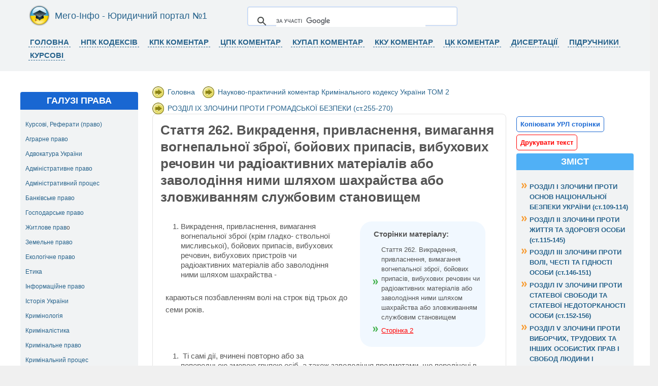

--- FILE ---
content_type: text/html; charset=utf-8
request_url: https://mego.info/%D0%BC%D0%B0%D1%82%D0%B5%D1%80%D1%96%D0%B0%D0%BB/%D1%81%D1%82%D0%B0%D1%82%D1%82%D1%8F-262-%D0%B2%D0%B8%D0%BA%D1%80%D0%B0%D0%B4%D0%B5%D0%BD%D0%BD%D1%8F-%D0%BF%D1%80%D0%B8%D0%B2%D0%BB%D0%B0%D1%81%D0%BD%D0%B5%D0%BD%D0%BD%D1%8F-%D0%B2%D0%B8%D0%BC%D0%B0%D0%B3%D0%B0%D0%BD%D0%BD%D1%8F-%D0%B2%D0%BE%D0%B3%D0%BD%D0%B5%D0%BF%D0%B0%D0%BB%D1%8C%D0%BD%D0%BE%D1%97-%D0%B7%D0%B1%D1%80%D0%BE%D1%97-%D0%B1%D0%BE%D0%B9%D0%BE%D0%B2%D0%B8%D1%85-%D0%BF%D1%80%D0%B8%D0%BF%D0%B0%D1%81%D1%96%D0%B2-%D0%B2%D0%B8%D0%B1%D1%83%D1%85%D0%BE%D0%B2%D0%B8%D1%85-
body_size: 15308
content:
<!DOCTYPE html PUBLIC "-//W3C//DTD XHTML 1.0 Strict//EN" "http://www.w3.org/TR/xhtml1/DTD/xhtml1-strict.dtd">
<html xmlns="http://www.w3.org/1999/xhtml" lang="uk" xml:lang="uk">
    

  <head>
<meta http-equiv="Content-Type" content="text/html; charset=utf-8" />

      <meta name="viewport" content="width=device-width, initial-scale=1">
      
    <title>Стаття 262. Викрадення, привласнення, вимагання вогнепальної зброї, бойових припасів, вибухових речовин чи радіоактивних матеріалів або заволодіння ними шляхом шахрайства або зловживанням службовим становищем | Коментар</title>
    <meta http-equiv="Content-Type" content="text/html; charset=utf-8" />
<link rel="prev" href="/%D0%BC%D0%B0%D1%82%D0%B5%D1%80%D1%96%D0%B0%D0%BB/%D1%81%D1%82%D0%B0%D1%82%D1%82%D1%8F-261-%D0%BD%D0%B0%D0%BF%D0%B0%D0%B4-%D0%BD%D0%B0-%D0%BE%D0%B1%E2%80%99%D1%94%D0%BA%D1%82%D0%B8-%D0%BD%D0%B0-%D1%8F%D0%BA%D0%B8%D1%85-%D1%94-%D0%BF%D1%80%D0%B5%D0%B4%D0%BC%D0%B5%D1%82%D0%B8-%D1%89%D0%BE-%D1%81%D1%82%D0%B0%D0%BD%D0%BE%D0%B2%D0%BB%D1%8F%D1%82%D1%8C-%D0%BF%D1%96%D0%B4%D0%B2%D0%B8%D1%89%D0%B5%D0%BD%D1%83-%D0%BD%D0%B5%D0%B1%D0%B5%D0%B7%D0%BF%D0%B5%D0%BA%D1%83-%D0%B4%D0%BB%D1%8F-%D0%BE%D1%82%D0%BE%D1%87%D0%B5%D0%BD" />
<link rel="up" href="/%D0%BC%D0%B0%D1%82%D0%B5%D1%80%D1%96%D0%B0%D0%BB/%D1%80%D0%BE%D0%B7%D0%B4%D1%96%D0%BB-ix-%D0%B7%D0%BB%D0%BE%D1%87%D0%B8%D0%BD%D0%B8-%D0%BF%D1%80%D0%BE%D1%82%D0%B8-%D0%B3%D1%80%D0%BE%D0%BC%D0%B0%D0%B4%D1%81%D1%8C%D0%BA%D0%BE%D1%97-%D0%B1%D0%B5%D0%B7%D0%BF%D0%B5%D0%BA%D0%B8-%D1%81%D1%82255-270" />
<link rel="next" href="/%D0%BC%D0%B0%D1%82%D0%B5%D1%80%D1%96%D0%B0%D0%BB/%D1%81%D1%82%D0%B0%D1%82%D1%82%D1%8F-263-1-%D0%BD%D0%B5%D0%B7%D0%B0%D0%BA%D0%BE%D0%BD%D0%BD%D0%B5-%D0%B2%D0%B8%D0%B3%D0%BE%D1%82%D0%BE%D0%B2%D0%BB%D0%B5%D0%BD%D0%BD%D1%8F-%D0%BF%D0%B5%D1%80%D0%B5%D1%80%D0%BE%D0%B1%D0%BA%D0%B0-%D1%87%D0%B8-%D1%80%D0%B5%D0%BC%D0%BE%D0%BD%D1%82-%D0%B2%D0%BE%D0%B3%D0%BD%D0%B5%D0%BF%D0%B0%D0%BB%D1%8C%D0%BD%D0%BE%D1%97-%D0%B7%D0%B1%D1%80%D0%BE%D1%97-%D0%B0%D0%B1%D0%BE-%D0%BD%D0%B5%D0%B7%D0%B0%D0%BA%D0%BE%D0%BD%D0%BD%D0%B5-%D0%B2%D0%B8" />
<link rel="shortcut icon" href="/sites/default/files/waffles_favicon.png" type="image/x-icon" />
<meta name="keywords" content="коментар, стаття, поняття" />
<meta name="description" content="Стаття 262. Викрадення, привласнення, вимагання вогнепальної зброї, бойових припасів, вибухових речовин чи радіоактивних матеріалів або заволодіння ними шляхом шахрайства або зловживанням службовим становищем | ✅ Поняття, Коментар, Стаття ✅ АКТУАЛЬНО" />
    <link type="text/css" rel="stylesheet" media="all" href="/modules/book/book.css?C" />
<link type="text/css" rel="stylesheet" media="all" href="/modules/node/node.css?C" />
<link type="text/css" rel="stylesheet" media="all" href="/modules/system/defaults.css?C" />
<link type="text/css" rel="stylesheet" media="all" href="/modules/system/system.css?C" />
<link type="text/css" rel="stylesheet" media="all" href="/modules/system/system-menus.css?C" />
<link type="text/css" rel="stylesheet" media="all" href="/modules/user/user.css?C" />
<link type="text/css" rel="stylesheet" media="all" href="/sites/all/modules/ckeditor/ckeditor.css?C" />
<link type="text/css" rel="stylesheet" media="all" href="/sites/all/modules/pagination/pagination.css?C" />
<link type="text/css" rel="stylesheet" media="all" href="/sites/all/themes/waffles/style.css?C" />
<link type="text/css" rel="stylesheet" media="all" href="/sites/all/themes/waffles/icons.css?C" />
    <!--[if IE 7]>
      <link rel="stylesheet" href="/sites/all/themes/aim/ie7-fixes.css" type="text/css">
    <![endif]-->
    <!--[if lte IE 6]>
      <link rel="stylesheet" href="/sites/all/themes/aim/ie6-fixes.css" type="text/css">
    <![endif]-->
    <script type="text/javascript" src="/misc/jquery.js?C"></script>
<script type="text/javascript" src="/misc/drupal.js?C"></script>
<script type="text/javascript" src="/languages/uk_61b6ee5392330075f4733dc8ad6cb891.js?C"></script>
<script type="text/javascript" src="/sites/all/modules/poormanscron/poormanscron.js?C"></script>
<script type="text/javascript" src="/sites/all/themes/waffles/script.js?C"></script>
<script type="text/javascript">
<!--//--><![CDATA[//><!--
jQuery.extend(Drupal.settings, { "basePath": "/", "cron": { "basePath": "/poormanscron", "runNext": 1769726732 } });
//--><!]]>
</script>
<style>
#header {

}

#header .clearfix::after {

}

#header-first, #header-last {
float:none !important;
display:inline-block !important;
vertical-align: top;
}

#primary-menu ul.menu li {
  float: none !important;
  display: inline-block !important;
}

#primary-menu {
  display: inline-block !important;
  float: none !important;
}

#header-bottom {
  display: inline-block;
  float: none;
}

#primary-menu {
  font-weight: bold;
  margin-top: 0px;
}


ul.menu {
  margin: 8px 0px 0px 0px;
}


#header-last div.content {
  height: 43px;
}

#preface-wrapper h2.block-title {
    display: none;
}

.book-navigation .menu {
  padding: 1em 0 0 1em !important;
}
#sidebar-last h2.block-title {
  font-size: 1.2em !important;
  text-align: center !important;
  text-shadow: none !important;
}
#sidebar-first h2.block-title {
  text-shadow: none !important;
  text-align: center !important;
}
#preface-wrapper h2.block-title {
  font-size: 0.8em !important;
  font-weight: normal !important;
}
#header-last {
  margin: 0px 0 0 !important;
}
#header-first #logo img {
  width: 41px !important;
}
#header-first #logo {
  margin: 0px 10px 0px 30px !important;
}
#header-first h1 a {
  font-weight: normal !important;
  font-size: 18px !important;
}
#header-first h1 {
  margin: 3px 0 5px 10px !important;
}
#preface {
  background: #FFF !important;
}
#pagination-toc {
  background: rgb(241, 248, 255) no-repeat 96% 3%;
}
#slogan {
  display: none;
}
@media screen and (max-width: 768px) {
#header-last div.content {
  height: 50px;
}    
.pager-previous{
display:none !important;
}
#sidebar-first {
display:none;
}
#preface {
    display: none;
}
#header-first #logo img {
    width: 69px;
}
#header-bottom {
    display: none;
}
#header-first h1 a {
    font-size: 18px;
}
}
</style>    
  </head>

  <body class="not-logged-in not-front full-node node-type-book layout-first-main-last">
    <div id="page" class="clearfix">

      <div id="header">
        <div id="header-wrapper" class="clearfix">
          
                
          <div id="header-first">
             
            <div id="logo">
              <a href="/" title="Головна"><img width="41px" height="41px" src="/sites/default/files/waffles_logo.png" alt="Головна" /></a>
            </div>
                                    <h1><a href="/" title="Головна">Мего-Інфо - Юридичний портал №1</a></h1>
                                  </div><!-- /header-first -->
  
          <div id="header-middle">
                      </div><!-- /header-middle -->
      
          <div id="header-last">
                        <!-- start block.tpl.php -->
<div class="block-wrapper odd">
        
        <div id="block-block-36" class="block block-block">
                    <div class="content">
            <script async src="https://cse.google.com/cse.js?cx=017688055753094387033:voerxgrhzuw">
</script>
<div class="gcse-searchbox-only"></div>          </div>
        </div>
  
    
</div>
<!-- /end block.tpl.php -->
                      </div><!-- /header-last -->
      
        </div><!-- /header-wrapper -->
    
    
        <div id="header-bottom" class="clearfix">
                <div id="primary-menu">
          <ul class="menu"><li class="leaf first"><a href="https://mego.info/" title="">Головна</a></li>
<li class="leaf"><a href="https://mego.info/taxonomy/term/1" title="">НПК Кодексів</a></li>
<li class="leaf"><a href="https://mego.info/матеріал/науково-практичний-коментар-кримінально-процесуального-кодексу-україни-тертишніков-ві-2010р" title="">кпк коментар</a></li>
<li class="leaf"><a href="http://mego.info/матеріал/науково-практичний-коментар-цивільного-процесуального-кодексу-україни-кравчук-угриновська-2" title="">цпк коментар</a></li>
<li class="leaf"><a href="https://mego.info/матеріал/науково-практичний-коментар-кодексу-україни-про-адміністративні-правопорушення-пєтков-св-20" title="">купап коментар</a></li>
<li class="leaf"><a href="https://mego.info/матеріал/науково-практичний-коментар-кримінального-кодексу-україни-том-1-ковальський-вс" title="">кку коментар</a></li>
<li class="leaf"><a href="https://mego.info/матеріал/науково-практичний-коментар-цивільного-кодексу-україни-том-1-харитонов-2011р" title="">ЦК Коментар</a></li>
<li class="leaf"><a href="https://mego.info/taxonomy/term/9" title="">Дисертації</a></li>
<li class="leaf"><a href="https://mego.info/taxonomy/term/2" title="">Підручники</a></li>
<li class="leaf last"><a href="https://mego.info/taxonomy/term/43" title="">Курсові</a></li>
</ul>        </div><!-- /primary_menu -->
                </div><!-- /header-bottom -->
        
      </div><!-- /header -->

      <div id="preface">
              </div><!-- /preface -->

      <div id="main">
        <div id="main-wrapper" class="clearfix">
          
          
        
                    <div id="sidebar-first">
            <!-- start block.tpl.php -->
<div class="block-wrapper odd">
     <!-- see preprocess_block() -->
  <div class="rounded-block">
    <div class="rounded-block-top-left"></div>
    <div class="rounded-block-top-right"></div>
    <div class="rounded-outside">
      <div class="rounded-inside">
        <p class="rounded-topspace"></p>
        
        <div id="block-block-8" class="block block-block">
                                <div class="block-icon pngfix"></div>
                      <h2 class="title block-title pngfix">Галузі права</h2>
                    <div class="content">
            <p><a href="/%D1%8E%D1%80%D0%B8%D0%B4%D0%B8%D1%87%D0%BD%D0%B0-%D0%B1%D1%96%D0%B1%D0%BB%D1%96%D0%BE%D1%82%D0%B5%D0%BA%D0%B0-%D1%83%D0%BA%D1%80%D0%B0%D1%97%D0%BD%D0%B8/%D0%BA%D1%83%D1%80%D1%81%D0%BE%D0%B2%D1%96-%D1%80%D0%B5%D1%84%D0%B5%D1%80%D0%B0%D1%82%D0%B8" rel="tag" title="">Курсові, Реферати (право)</a></p>
<p><a href="/%D0%BA%D0%B0%D1%82%D0%B5%D0%B3%D0%BE%D1%80%D1%96%D1%8F/%D1%8E%D1%80%D0%B8%D0%B4%D0%B8%D1%87%D0%BD%D0%B0-%D0%B1%D1%96%D0%B1%D0%BB%D1%96%D0%BE%D1%82%D0%B5%D0%BA%D0%B0-%D1%83%D0%BA%D1%80%D0%B0%D1%97%D0%BD%D0%B8/%D0%B0%D0%B3%D1%80%D0%B0%D1%80%D0%BD%D0%B5-%D0%BF%D1%80%D0%B0%D0%B2%D0%BE-%D1%83%D0%BA%D1%80%D0%B0%D1%97%D0%BD%D0%B8" rel="tag" title="">Аграрне право</a></p>
<p><a href="/%D0%BA%D0%B0%D1%82%D0%B5%D0%B3%D0%BE%D1%80%D1%96%D1%8F/%D1%8E%D1%80%D0%B8%D0%B4%D0%B8%D1%87%D0%BD%D0%B0-%D0%B1%D1%96%D0%B1%D0%BB%D1%96%D0%BE%D1%82%D0%B5%D0%BA%D0%B0-%D1%83%D0%BA%D1%80%D0%B0%D1%97%D0%BD%D0%B8/%D0%B0%D0%B4%D0%B2%D0%BE%D0%BA%D0%B0%D1%82%D1%83%D1%80%D0%B0-%D1%83%D0%BA%D1%80%D0%B0%D1%97%D0%BD%D0%B8">Адвокатура України</a></p>
<p><a href="/%D0%BA%D0%B0%D1%82%D0%B5%D0%B3%D0%BE%D1%80%D1%96%D1%8F/%D1%8E%D1%80%D0%B8%D0%B4%D0%B8%D1%87%D0%BD%D0%B0-%D0%B1%D1%96%D0%B1%D0%BB%D1%96%D0%BE%D1%82%D0%B5%D0%BA%D0%B0-%D1%83%D0%BA%D1%80%D0%B0%D1%97%D0%BD%D0%B8/%D0%B0%D0%B4%D0%BC%D1%96%D0%BD%D1%96%D1%81%D1%82%D1%80%D0%B0%D1%82%D0%B8%D0%B2%D0%BD%D0%B5-%D0%BF%D1%80%D0%B0%D0%B2%D0%BE-%D1%83%D0%BA%D1%80%D0%B0%D1%97%D0%BD%D0%B8" rel="tag" title="">Адміністративне право</a></p>
<p><a href="/%D0%BA%D0%B0%D1%82%D0%B5%D0%B3%D0%BE%D1%80%D1%96%D1%8F/%D1%8E%D1%80%D0%B8%D0%B4%D0%B8%D1%87%D0%BD%D0%B0-%D0%B1%D1%96%D0%B1%D0%BB%D1%96%D0%BE%D1%82%D0%B5%D0%BA%D0%B0-%D1%83%D0%BA%D1%80%D0%B0%D1%97%D0%BD%D0%B8/%D0%B0%D0%B4%D0%BC%D1%96%D0%BD%D1%96%D1%81%D1%82%D1%80%D0%B0%D1%82%D0%B8%D0%B2%D0%BD%D0%B8%D0%B9-%D0%BF%D1%80%D0%BE%D1%86%D0%B5%D1%81-%D1%83%D0%BA%D1%80%D0%B0%D1%97%D0%BD%D0%B8" rel="tag" title="">Адміністративний процес</a></p>
<p><a href="/%D0%BA%D0%B0%D1%82%D0%B5%D0%B3%D0%BE%D1%80%D1%96%D1%8F/%D1%8E%D1%80%D0%B8%D0%B4%D0%B8%D1%87%D0%BD%D0%B0-%D0%B1%D1%96%D0%B1%D0%BB%D1%96%D0%BE%D1%82%D0%B5%D0%BA%D0%B0-%D1%83%D0%BA%D1%80%D0%B0%D1%97%D0%BD%D0%B8/%D0%B1%D0%B0%D0%BD%D0%BA%D1%96%D0%B2%D1%81%D1%8C%D0%BA%D0%B5-%D0%BF%D1%80%D0%B0%D0%B2%D0%BE-%D1%83%D0%BA%D1%80%D0%B0%D1%97%D0%BD%D0%B8" rel="tag" title="">Банківське право</a></p>
<p><a href="/%D0%BA%D0%B0%D1%82%D0%B5%D0%B3%D0%BE%D1%80%D1%96%D1%8F/%D1%8E%D1%80%D0%B8%D0%B4%D0%B8%D1%87%D0%BD%D0%B0-%D0%B1%D1%96%D0%B1%D0%BB%D1%96%D0%BE%D1%82%D0%B5%D0%BA%D0%B0-%D1%83%D0%BA%D1%80%D0%B0%D1%97%D0%BD%D0%B8/%D0%B3%D0%BE%D1%81%D0%BF%D0%BE%D0%B4%D0%B0%D1%80%D1%81%D1%8C%D0%BA%D0%B5-%D0%BF%D1%80%D0%B0%D0%B2%D0%BE-%D1%83%D0%BA%D1%80%D0%B0%D1%97%D0%BD%D0%B8">Господарське право</a></p>
<p><a href="/%D0%BA%D0%B0%D1%82%D0%B5%D0%B3%D0%BE%D1%80%D1%96%D1%8F/%D1%8E%D1%80%D0%B8%D0%B4%D0%B8%D1%87%D0%BD%D0%B0-%D0%B1%D1%96%D0%B1%D0%BB%D1%96%D0%BE%D1%82%D0%B5%D0%BA%D0%B0-%D1%83%D0%BA%D1%80%D0%B0%D1%97%D0%BD%D0%B8/%D0%B6%D0%B8%D1%82%D0%BB%D0%BE%D0%B2%D0%B5-%D0%BF%D1%80%D0%B0%D0%B2%D0%BE-%D1%83%D0%BA%D1%80%D0%B0%D1%97%D0%BD%D0%B8" rel="tag" title="">Житлове прав</a>о</p>
<p><a href="/%D0%BA%D0%B0%D1%82%D0%B5%D0%B3%D0%BE%D1%80%D1%96%D1%8F/%D1%8E%D1%80%D0%B8%D0%B4%D0%B8%D1%87%D0%BD%D0%B0-%D0%B1%D1%96%D0%B1%D0%BB%D1%96%D0%BE%D1%82%D0%B5%D0%BA%D0%B0-%D1%83%D0%BA%D1%80%D0%B0%D1%97%D0%BD%D0%B8/%D0%B7%D0%B5%D0%BC%D0%B5%D0%BB%D1%8C%D0%BD%D0%B5-%D0%BF%D1%80%D0%B0%D0%B2%D0%BE" rel="tag" title="">Земельне право</a></p>
<p><a href="/%D0%BA%D0%B0%D1%82%D0%B5%D0%B3%D0%BE%D1%80%D1%96%D1%8F/%D1%8E%D1%80%D0%B8%D0%B4%D0%B8%D1%87%D0%BD%D0%B0-%D0%B1%D1%96%D0%B1%D0%BB%D1%96%D0%BE%D1%82%D0%B5%D0%BA%D0%B0-%D1%83%D0%BA%D1%80%D0%B0%D1%97%D0%BD%D0%B8/%D0%B5%D0%BA%D0%BE%D0%BB%D0%BE%D0%B3%D1%96%D1%87%D0%BD%D0%B5-%D0%BF%D1%80%D0%B0%D0%B2%D0%BE-%D1%83%D0%BA%D1%80%D0%B0%D1%97%D0%BD%D0%B8">Екологічне право</a></p>
<p><a href="/%D1%8E%D1%80%D0%B8%D0%B4%D0%B8%D1%87%D0%BD%D0%B0-%D0%B1%D1%96%D0%B1%D0%BB%D1%96%D0%BE%D1%82%D0%B5%D0%BA%D0%B0-%D1%83%D0%BA%D1%80%D0%B0%D1%97%D0%BD%D0%B8/%D0%B5%D1%82%D0%B8%D0%BA%D0%B0">Етика</a></p>
<p><a href="/%D0%BA%D0%B0%D1%82%D0%B5%D0%B3%D0%BE%D1%80%D1%96%D1%8F/%D1%8E%D1%80%D0%B8%D0%B4%D0%B8%D1%87%D0%BD%D0%B0-%D0%B1%D1%96%D0%B1%D0%BB%D1%96%D0%BE%D1%82%D0%B5%D0%BA%D0%B0-%D1%83%D0%BA%D1%80%D0%B0%D1%97%D0%BD%D0%B8/%D1%96%D0%BD%D1%84%D0%BE%D1%80%D0%BC%D0%B0%D1%86%D1%96%D0%B9%D0%BD%D0%B5-%D0%BF%D1%80%D0%B0%D0%B2%D0%BE">Інформаційне право</a></p>
<p><a href="/%D1%8E%D1%80%D0%B8%D0%B4%D0%B8%D1%87%D0%BD%D0%B0-%D0%B1%D1%96%D0%B1%D0%BB%D1%96%D0%BE%D1%82%D0%B5%D0%BA%D0%B0-%D1%83%D0%BA%D1%80%D0%B0%D1%97%D0%BD%D0%B8/%D1%96%D1%81%D1%82%D0%BE%D1%80%D1%96%D1%8F-%D1%83%D0%BA%D1%80%D0%B0%D1%97%D0%BD%D0%B8">Історія України</a></p>
<p><a href="/%D0%BA%D0%B0%D1%82%D0%B5%D0%B3%D0%BE%D1%80%D1%96%D1%8F/%D1%8E%D1%80%D0%B8%D0%B4%D0%B8%D1%87%D0%BD%D0%B0-%D0%B1%D1%96%D0%B1%D0%BB%D1%96%D0%BE%D1%82%D0%B5%D0%BA%D0%B0-%D1%83%D0%BA%D1%80%D0%B0%D1%97%D0%BD%D0%B8/%D0%BA%D1%80%D0%B8%D0%BC%D1%96%D0%BD%D0%BE%D0%BB%D0%BE%D0%B3%D1%96%D1%8F" rel="tag" title="">Кримінологія</a></p>
<p><a href="/%D0%BA%D0%B0%D1%82%D0%B5%D0%B3%D0%BE%D1%80%D1%96%D1%8F/%D1%8E%D1%80%D0%B8%D0%B4%D0%B8%D1%87%D0%BD%D0%B0-%D0%B1%D1%96%D0%B1%D0%BB%D1%96%D0%BE%D1%82%D0%B5%D0%BA%D0%B0-%D1%83%D0%BA%D1%80%D0%B0%D1%97%D0%BD%D0%B8/%D0%BA%D1%80%D0%B8%D0%BC%D1%96%D0%BD%D0%B0%D0%BB%D1%96%D1%81%D1%82%D0%B8%D0%BA%D0%B0-%D1%83%D0%BA%D1%80%D0%B0%D1%97%D0%BD%D0%B8">Криміналістика</a></p>
<p><a href="/%D0%BA%D0%B0%D1%82%D0%B5%D0%B3%D0%BE%D1%80%D1%96%D1%8F/%D1%8E%D1%80%D0%B8%D0%B4%D0%B8%D1%87%D0%BD%D0%B0-%D0%B1%D1%96%D0%B1%D0%BB%D1%96%D0%BE%D1%82%D0%B5%D0%BA%D0%B0-%D1%83%D0%BA%D1%80%D0%B0%D1%97%D0%BD%D0%B8/%D0%BA%D1%80%D0%B8%D0%BC%D1%96%D0%BD%D0%B0%D0%BB%D1%8C%D0%BD%D0%B5-%D0%BF%D1%80%D0%B0%D0%B2%D0%BE-%D1%83%D0%BA%D1%80%D0%B0%D1%97%D0%BD%D0%B8" rel="tag" title="">Кримінальне право</a></p>
<p><a href="/%D0%BA%D0%B0%D1%82%D0%B5%D0%B3%D0%BE%D1%80%D1%96%D1%8F/%D1%8E%D1%80%D0%B8%D0%B4%D0%B8%D1%87%D0%BD%D0%B0-%D0%B1%D1%96%D0%B1%D0%BB%D1%96%D0%BE%D1%82%D0%B5%D0%BA%D0%B0-%D1%83%D0%BA%D1%80%D0%B0%D1%97%D0%BD%D0%B8/%D0%BA%D1%80%D0%B8%D0%BC%D1%96%D0%BD%D0%B0%D0%BB%D1%8C%D0%BD%D0%B5-%D0%BF%D1%80%D0%BE%D1%86%D0%B5%D1%81%D1%83%D0%B0%D0%BB%D1%8C%D0%BD%D0%B5-%D0%BF%D1%80%D0%B0%D0%B2%D0%BE-%D1%83%D0%BA%D1%80%D0%B0%D1%97%D0%BD%D0%B8">Кримінальний процес</a></p>
<p><a href="/%D0%BA%D0%B0%D1%82%D0%B5%D0%B3%D0%BE%D1%80%D1%96%D1%8F/%D1%8E%D1%80%D0%B8%D0%B4%D0%B8%D1%87%D0%BD%D0%B0-%D0%B1%D1%96%D0%B1%D0%BB%D1%96%D0%BE%D1%82%D0%B5%D0%BA%D0%B0-%D1%83%D0%BA%D1%80%D0%B0%D1%97%D0%BD%D0%B8/%D0%BA%D1%80%D0%B8%D0%BC%D1%96%D0%BD%D0%BE%D0%BB%D0%BE%D0%B3%D1%96%D1%8F">Кримінологія України</a></p>
<p><a href="/%D0%BA%D0%B0%D1%82%D0%B5%D0%B3%D0%BE%D1%80%D1%96%D1%8F/%D1%8E%D1%80%D0%B8%D0%B4%D0%B8%D1%87%D0%BD%D0%B0-%D0%B1%D1%96%D0%B1%D0%BB%D1%96%D0%BE%D1%82%D0%B5%D0%BA%D0%B0-%D1%83%D0%BA%D1%80%D0%B0%D1%97%D0%BD%D0%B8/%D0%BA%D0%BE%D0%BD%D1%81%D1%82%D0%B8%D1%82%D1%83%D1%86%D1%96%D0%B9%D0%BD%D0%B5-%D0%BF%D1%80%D0%B0%D0%B2%D0%BE-%D1%83%D0%BA%D1%80%D0%B0%D1%97%D0%BD%D0%B8">Конституційне право</a></p>
<p><a href="/%D1%8E%D1%80%D0%B8%D0%B4%D0%B8%D1%87%D0%BD%D0%B0-%D0%B1%D1%96%D0%B1%D0%BB%D1%96%D0%BE%D1%82%D0%B5%D0%BA%D0%B0-%D1%83%D0%BA%D1%80%D0%B0%D1%97%D0%BD%D0%B8/%D0%BA%D0%BE%D0%BD%D1%81%D1%82%D0%B8%D1%82%D1%83%D1%86%D1%96%D0%B9%D0%BD%D0%B5-%D0%BF%D1%80%D0%B0%D0%B2%D0%BE-%D0%B7%D0%B0%D1%80%D1%83%D0%B1%D1%96%D0%B6%D0%BD%D0%B8%D1%85-%D0%BA%D1%80%D0%B0%D1%97%D0%BD">Конституційне право зар. країн</a></p>
<p><a href="/%D0%BA%D0%B0%D1%82%D0%B5%D0%B3%D0%BE%D1%80%D1%96%D1%8F/%D1%8E%D1%80%D0%B8%D0%B4%D0%B8%D1%87%D0%BD%D0%B0-%D0%B1%D1%96%D0%B1%D0%BB%D1%96%D0%BE%D1%82%D0%B5%D0%BA%D0%B0-%D1%83%D0%BA%D1%80%D0%B0%D1%97%D0%BD%D0%B8/%D0%BA%D0%BE%D0%BD%D1%81%D1%82%D0%B8%D1%82%D1%83%D1%86%D1%96%D0%B9%D0%BD%D0%B5-%D0%BF%D1%80%D0%BE%D1%86%D0%B5%D1%81%D1%83%D0%B0%D0%BB%D1%8C%D0%BD%D0%B5-%D0%BF%D1%80%D0%B0%D0%B2%D0%BE-%D1%83%D0%BA%D1%80%D0%B0%D1%97%D0%BD%D0%B8">Конституційний процес</a></p>
<p><a href="/%D0%BA%D0%B0%D1%82%D0%B5%D0%B3%D0%BE%D1%80%D1%96%D1%8F/%D1%8E%D1%80%D0%B8%D0%B4%D0%B8%D1%87%D0%BD%D0%B0-%D0%B1%D1%96%D0%B1%D0%BB%D1%96%D0%BE%D1%82%D0%B5%D0%BA%D0%B0-%D1%83%D0%BA%D1%80%D0%B0%D1%97%D0%BD%D0%B8/%D0%BA%D1%80%D0%B8%D0%BC%D1%96%D0%BD%D0%B0%D0%BB%D1%8C%D0%BD%D0%BE-%D0%B2%D0%B8%D0%BA%D0%BE%D0%BD%D0%B0%D0%B2%D1%87%D0%B5-%D0%BF%D1%80%D0%B0%D0%B2%D0%BE-%D1%83%D0%BA%D1%80%D0%B0%D1%97%D0%BD%D0%B8">Кримінально-виконавче право</a></p>
<p><a href="/%D1%8E%D1%80%D0%B8%D0%B4%D0%B8%D1%87%D0%BD%D0%B0-%D0%B1%D1%96%D0%B1%D0%BB%D1%96%D0%BE%D1%82%D0%B5%D0%BA%D0%B0-%D1%83%D0%BA%D1%80%D0%B0%D1%97%D0%BD%D0%B8/%D0%BA%D1%83%D0%BB%D1%8C%D1%82%D1%83%D1%80%D0%BE%D0%BB%D0%BE%D0%B3%D1%96%D1%8F">Культурологія</a></p>
<p><a href="/%D0%BA%D0%B0%D1%82%D0%B5%D0%B3%D0%BE%D1%80%D1%96%D1%8F/%D1%8E%D1%80%D0%B8%D0%B4%D0%B8%D1%87%D0%BD%D0%B0-%D0%B1%D1%96%D0%B1%D0%BB%D1%96%D0%BE%D1%82%D0%B5%D0%BA%D0%B0-%D1%83%D0%BA%D1%80%D0%B0%D1%97%D0%BD%D0%B8/%D0%BD%D0%BE%D1%82%D0%B0%D1%80%D1%96%D0%B0%D1%82-%D1%83%D0%BA%D1%80%D0%B0%D1%97%D0%BD%D0%B8">Нотаріат України</a></p>
<p><a href="/%D0%BA%D0%B0%D1%82%D0%B5%D0%B3%D0%BE%D1%80%D1%96%D1%8F/%D1%8E%D1%80%D0%B8%D0%B4%D0%B8%D1%87%D0%BD%D0%B0-%D0%B1%D1%96%D0%B1%D0%BB%D1%96%D0%BE%D1%82%D0%B5%D0%BA%D0%B0-%D1%83%D0%BA%D1%80%D0%B0%D1%97%D0%BD%D0%B8/%D0%BC%D1%96%D0%B6%D0%BD%D0%B0%D1%80%D0%BE%D0%B4%D0%BD%D0%B5-%D0%BF%D1%80%D0%B0%D0%B2%D0%BE">Міжнародне право</a></p>
<p><a href="/%D0%BA%D0%B0%D1%82%D0%B5%D0%B3%D0%BE%D1%80%D1%96%D1%8F/%D1%8E%D1%80%D0%B8%D0%B4%D0%B8%D1%87%D0%BD%D0%B0-%D0%B1%D1%96%D0%B1%D0%BB%D1%96%D0%BE%D1%82%D0%B5%D0%BA%D0%B0-%D1%83%D0%BA%D1%80%D0%B0%D1%97%D0%BD%D0%B8/%D0%BC%D0%B8%D1%82%D0%BD%D0%B5-%D0%BF%D1%80%D0%B0%D0%B2%D0%BE-%D1%83%D0%BA%D1%80%D0%B0%D1%97%D0%BD%D0%B8">Митне право України</a></p>
<p><a href="/%D0%BA%D0%B0%D1%82%D0%B5%D0%B3%D0%BE%D1%80%D1%96%D1%8F/%D1%8E%D1%80%D0%B8%D0%B4%D0%B8%D1%87%D0%BD%D0%B0-%D0%B1%D1%96%D0%B1%D0%BB%D1%96%D0%BE%D1%82%D0%B5%D0%BA%D0%B0-%D1%83%D0%BA%D1%80%D0%B0%D1%97%D0%BD%D0%B8/%D0%BF%D1%80%D0%BE%D0%BA%D1%83%D1%80%D0%B0%D1%82%D1%83%D1%80%D0%B0-%D1%83%D0%BA%D1%80%D0%B0%D1%97%D0%BD%D0%B8">Прокуратура України</a></p>
<p><a href="/%D1%8E%D1%80%D0%B8%D0%B4%D0%B8%D1%87%D0%BD%D0%B0-%D0%B1%D1%96%D0%B1%D0%BB%D1%96%D0%BE%D1%82%D0%B5%D0%BA%D0%B0-%D1%83%D0%BA%D1%80%D0%B0%D1%97%D0%BD%D0%B8/%D0%BF%D0%BE%D1%80%D1%96%D0%B2%D0%BD%D1%8F%D0%BB%D1%8C%D0%BD%D0%B5-%D0%BF%D1%80%D0%B0%D0%B2%D0%BE" rel="tag" title="">Порівняльне право</a></p>
<p><a href="/%D0%BA%D0%B0%D1%82%D0%B5%D0%B3%D0%BE%D1%80%D1%96%D1%8F/%D1%8E%D1%80%D0%B8%D0%B4%D0%B8%D1%87%D0%BD%D0%B0-%D0%B1%D1%96%D0%B1%D0%BB%D1%96%D0%BE%D1%82%D0%B5%D0%BA%D0%B0-%D1%83%D0%BA%D1%80%D0%B0%D1%97%D0%BD%D0%B8/%D1%81%D1%96%D0%BC%D0%B5%D0%B9%D0%BD%D0%B5-%D0%BF%D1%80%D0%B0%D0%B2%D0%BE-%D1%83%D0%BA%D1%80%D0%B0%D1%97%D0%BD%D0%B8" rel="tag" title="">Сімейне право</a></p>
<p><a href="/%D0%BA%D0%B0%D1%82%D0%B5%D0%B3%D0%BE%D1%80%D1%96%D1%8F/%D1%8E%D1%80%D0%B8%D0%B4%D0%B8%D1%87%D0%BD%D0%B0-%D0%B1%D1%96%D0%B1%D0%BB%D1%96%D0%BE%D1%82%D0%B5%D0%BA%D0%B0-%D1%83%D0%BA%D1%80%D0%B0%D1%97%D0%BD%D0%B8/%D1%81%D1%83%D0%B4%D0%BE%D1%83%D1%81%D1%82%D1%80%D1%96%D0%B9-%D1%83%D0%BA%D1%80%D0%B0%D1%97%D0%BD%D0%B8">Судоустрій України</a></p>
<p><a href="/%D0%BA%D0%B0%D1%82%D0%B5%D0%B3%D0%BE%D1%80%D1%96%D1%8F/%D1%8E%D1%80%D0%B8%D0%B4%D0%B8%D1%87%D0%BD%D0%B0-%D0%B1%D1%96%D0%B1%D0%BB%D1%96%D0%BE%D1%82%D0%B5%D0%BA%D0%B0-%D1%83%D0%BA%D1%80%D0%B0%D1%97%D0%BD%D0%B8/%D1%82%D0%B5%D0%BE%D1%80%D1%96%D1%8F-%D1%83%D0%BF%D1%80%D0%B0%D0%B2%D0%BB%D1%96%D0%BD%D0%BD%D1%8F">Теорія управління</a></p>
<p><a href="/%D1%8E%D1%80%D0%B8%D0%B4%D0%B8%D1%87%D0%BD%D0%B0-%D0%B1%D1%96%D0%B1%D0%BB%D1%96%D0%BE%D1%82%D0%B5%D0%BA%D0%B0-%D1%83%D0%BA%D1%80%D0%B0%D1%97%D0%BD%D0%B8/%D1%82%D0%B5%D0%BE%D1%80%D1%96%D1%8F-%D0%B4%D0%B5%D1%80%D0%B6%D0%B0%D0%B2%D0%B8-%D1%82%D0%B0-%D0%BF%D1%80%D0%B0%D0%B2%D0%B0">Теорія держави та права</a></p>
<p><a href="/%D0%BA%D0%B0%D1%82%D0%B5%D0%B3%D0%BE%D1%80%D1%96%D1%8F/%D1%8E%D1%80%D0%B8%D0%B4%D0%B8%D1%87%D0%BD%D0%B0-%D0%B1%D1%96%D0%B1%D0%BB%D1%96%D0%BE%D1%82%D0%B5%D0%BA%D0%B0-%D1%83%D0%BA%D1%80%D0%B0%D1%97%D0%BD%D0%B8/%D1%82%D1%80%D1%83%D0%B4%D0%BE%D0%B2%D0%B5-%D0%BF%D1%80%D0%B0%D0%B2%D0%BE-%D1%83%D0%BA%D1%80%D0%B0%D1%97%D0%BD%D0%B8" rel="tag" title="">Трудове право</a></p>
<p><a href="/%D0%BA%D0%B0%D1%82%D0%B5%D0%B3%D0%BE%D1%80%D1%96%D1%8F/%D1%8E%D1%80%D0%B8%D0%B4%D0%B8%D1%87%D0%BD%D0%B0-%D0%B1%D1%96%D0%B1%D0%BB%D1%96%D0%BE%D1%82%D0%B5%D0%BA%D0%B0-%D1%83%D0%BA%D1%80%D0%B0%D1%97%D0%BD%D0%B8/%D1%86%D0%B8%D0%B2%D1%96%D0%BB%D1%8C%D0%BD%D0%B5-%D0%BF%D1%80%D0%B0%D0%B2%D0%BE-%D1%83%D0%BA%D1%80%D0%B0%D1%97%D0%BD%D0%B8" rel="tag" title="">Цивільне право</a></p>
<p><a href="/%D0%BA%D0%B0%D1%82%D0%B5%D0%B3%D0%BE%D1%80%D1%96%D1%8F/%D1%8E%D1%80%D0%B8%D0%B4%D0%B8%D1%87%D0%BD%D0%B0-%D0%B1%D1%96%D0%B1%D0%BB%D1%96%D0%BE%D1%82%D0%B5%D0%BA%D0%B0-%D1%83%D0%BA%D1%80%D0%B0%D1%97%D0%BD%D0%B8/%D1%86%D0%B8%D0%B2%D1%96%D0%BB%D1%8C%D0%BD%D0%B8%D0%B9-%D0%BF%D1%80%D0%BE%D1%86%D0%B5%D1%81-%D1%83%D0%BA%D1%80%D0%B0%D1%97%D0%BD%D0%B8" rel="tag" title="">Цивільний процес</a></p>
<p><a href="/%D0%BA%D0%B0%D1%82%D0%B5%D0%B3%D0%BE%D1%80%D1%96%D1%8F/%D1%8E%D1%80%D0%B8%D0%B4%D0%B8%D1%87%D0%BD%D0%B0-%D0%B1%D1%96%D0%B1%D0%BB%D1%96%D0%BE%D1%82%D0%B5%D0%BA%D0%B0-%D1%83%D0%BA%D1%80%D0%B0%D1%97%D0%BD%D0%B8/%D1%84%D1%96%D0%BD%D0%B0%D0%BD%D1%81%D0%BE%D0%B2%D0%B5-%D0%BF%D1%80%D0%B0%D0%B2%D0%BE-%D1%83%D0%BA%D1%80%D0%B0%D1%97%D0%BD%D0%B8">Фінансове право України</a></p>
<p><a href="/%D1%8E%D1%80%D0%B8%D0%B4%D0%B8%D1%87%D0%BD%D0%B0-%D0%B1%D1%96%D0%B1%D0%BB%D1%96%D0%BE%D1%82%D0%B5%D0%BA%D0%B0-%D1%83%D0%BA%D1%80%D0%B0%D1%97%D0%BD%D0%B8/%D1%8E%D1%80%D0%B8%D0%B4%D0%B8%D1%87%D0%BD%D0%B0-%D0%B4%D0%B5%D0%BE%D0%BD%D1%82%D0%BE%D0%BB%D0%BE%D0%B3%D1%96%D1%8F">Юридична деонтологія</a></p>
          </div>
        </div>
  
          <p class="rounded-bottomspace"></p>
      </div><!-- /rounded-inside -->
    </div>
    <div class="rounded-block-bottom-left"></div>
    <div class="rounded-block-bottom-right"></div>
  </div><!-- /rounded-block -->
    
</div>
<!-- /end block.tpl.php -->
<!-- start block.tpl.php -->
<div class="block-wrapper even">
     <!-- see preprocess_block() -->
  <div class="rounded-block">
    <div class="rounded-block-top-left"></div>
    <div class="rounded-block-top-right"></div>
    <div class="rounded-outside">
      <div class="rounded-inside">
        <p class="rounded-topspace"></p>
        
        <div id="block-block-7" class="block block-block">
                                <div class="block-icon pngfix"></div>
                      <h2 class="title block-title pngfix">Коментарі кодексів</h2>
                    <div class="content">
            <p><a href="/%D0%BC%D0%B0%D1%82%D0%B5%D1%80%D1%96%D0%B0%D0%BB/%D0%BD%D0%B0%D1%83%D0%BA%D0%BE%D0%B2%D0%BE-%D0%BF%D1%80%D0%B0%D0%BA%D1%82%D0%B8%D1%87%D0%BD%D0%B8%D0%B9-%D0%BA%D0%BE%D0%BC%D0%B5%D0%BD%D1%82%D0%B0%D1%80-%D1%81%D1%96%D0%BC%D0%B5%D0%B9%D0%BD%D0%BE%D0%B3%D0%BE-%D0%BA%D0%BE%D0%B4%D0%B5%D0%BA%D1%81%D1%83-%D1%83%D0%BA%D1%80%D0%B0%D1%97%D0%BD%D0%B8-%D0%B1%D0%B0%D0%B3%D0%B0%D1%87-%D0%B5%D0%BC-2011%D1%80">НПК Сімейного кодексу</a></p>
<p><a href="/%D0%BC%D0%B0%D1%82%D0%B5%D1%80%D1%96%D0%B0%D0%BB/%D0%BD%D0%B0%D1%83%D0%BA%D0%BE%D0%B2%D0%BE-%D0%BF%D1%80%D0%B0%D0%BA%D1%82%D0%B8%D1%87%D0%BD%D0%B8%D0%B9-%D0%BA%D0%BE%D0%BC%D0%B5%D0%BD%D1%82%D0%B0%D1%80-%D0%B7%D0%B5%D0%BC%D0%B5%D0%BB%D1%8C%D0%BD%D0%BE%D0%B3%D0%BE-%D0%BA%D0%BE%D0%B4%D0%B5%D0%BA%D1%81%D1%83-%D1%83%D0%BA%D1%80%D0%B0%D1%97%D0%BD%D0%B8-%D0%BC%D0%B0%D1%80%D1%83%D1%81%D0%B5%D0%BD%D0%BA%D0%BE-2011%D1%80" title="Науково-практичний коментар Земельного кодексу України Марусенко 2011р.">НПК Земельного кодексу України</a></p>
<p><a href="/%D0%BC%D0%B0%D1%82%D0%B5%D1%80%D1%96%D0%B0%D0%BB/%D0%BD%D0%B0%D1%83%D0%BA%D0%BE%D0%B2%D0%BE-%D0%BF%D1%80%D0%B0%D0%BA%D1%82%D0%B8%D1%87%D0%BD%D0%B8%D0%B9-%D0%BA%D0%BE%D0%BC%D0%B5%D0%BD%D1%82%D0%B0%D1%80-%D0%B4%D0%BE-%D0%B7%D1%83-%D0%BF%D1%80%D0%BE-%D0%B4%D0%B5%D1%80%D0%B6%D0%B0%D0%B2%D0%BD%D1%83-%D1%80%D0%B5%D1%94%D1%81%D1%82%D1%80%D0%B0%D1%86%D1%96%D1%8E-%D1%80%D0%B5%D1%87%D0%BE%D0%B2%D0%B8%D1%85-%D0%BF%D1%80%D0%B0%D0%B2-%D0%BD%D0%B0-%D0%BD%D0%B5%D1%80%D1%83%D1%85%D0%BE%D0%BC%D0%B5-%D0%BC%D0%B0%D0%B9%D0%BD%D0%BE-%D1%82%D0%B0" title="Науково-практичний коментар до ЗУ &quot;Про державну реєстрацію речових прав на нерухоме майно та їх обтяжень&quot; Кузнецова 2013р.">НПК ЗУ &quot;Про держ. реєстр. р. пр.&quot;</a></p>
<p><a href="/%D0%BC%D0%B0%D1%82%D0%B5%D1%80%D1%96%D0%B0%D0%BB/%D0%BD%D0%B0%D1%83%D0%BA%D0%BE%D0%B2%D0%BE-%D0%BF%D1%80%D0%B0%D0%BA%D1%82%D0%B8%D1%87%D0%BD%D0%B8%D0%B9-%D0%BA%D0%BE%D0%BC%D0%B5%D0%BD%D1%82%D0%B0%D1%80-%D1%86%D0%B8%D0%B2%D1%96%D0%BB%D1%8C%D0%BD%D0%BE%D0%B3%D0%BE-%D0%BA%D0%BE%D0%B4%D0%B5%D0%BA%D1%81%D1%83-%D1%83%D0%BA%D1%80%D0%B0%D1%97%D0%BD%D0%B8-%D1%82%D0%BE%D0%BC-2-%D1%85%D0%B0%D1%80%D0%B8%D1%82%D0%BE%D0%BD%D0%BE%D0%B2-2011%D1%80" title="Науково-практичний коментар Цивільного кодексу України ТОМ 2 Харитонов 2011р.">НПК Цивільного кодексу Т-2</a></p>
<p><a href="/%D0%BC%D0%B0%D1%82%D0%B5%D1%80%D1%96%D0%B0%D0%BB/%D0%BD%D0%B0%D1%83%D0%BA%D0%BE%D0%B2%D0%BE-%D0%BF%D1%80%D0%B0%D0%BA%D1%82%D0%B8%D1%87%D0%BD%D0%B8%D0%B9-%D0%BA%D0%BE%D0%BC%D0%B5%D0%BD%D1%82%D0%B0%D1%80-%D1%86%D0%B8%D0%B2%D1%96%D0%BB%D1%8C%D0%BD%D0%BE%D0%B3%D0%BE-%D0%BA%D0%BE%D0%B4%D0%B5%D0%BA%D1%81%D1%83-%D1%83%D0%BA%D1%80%D0%B0%D1%97%D0%BD%D0%B8-%D1%82%D0%BE%D0%BC-1-%D1%85%D0%B0%D1%80%D0%B8%D1%82%D0%BE%D0%BD%D0%BE%D0%B2-2011%D1%80" title="Науково-практичний коментар Цивільного кодексу України ТОМ 1 Харитонов 2011р.">НПК Цивільного кодексу Т-1</a></p>
<p><a href="/%D0%BC%D0%B0%D1%82%D0%B5%D1%80%D1%96%D0%B0%D0%BB/%D0%BD%D0%B0%D1%83%D0%BA%D0%BE%D0%B2%D0%BE-%D0%BF%D1%80%D0%B0%D0%BA%D1%82%D0%B8%D1%87%D0%BD%D0%B8%D0%B9-%D0%BA%D0%BE%D0%BC%D0%B5%D0%BD%D1%82%D0%B0%D1%80-%D0%B4%D0%BE-%D0%B6%D0%B8%D1%82%D0%BB%D0%BE%D0%B2%D0%BE%D0%B3%D0%BE-%D0%BA%D0%BE%D0%B4%D0%B5%D0%BA%D1%81%D1%83-%D1%83%D0%BA%D1%80%D0%B0%D1%97%D0%BD%D0%B8-%D0%B0%D0%BC%D1%96%D1%80%D0%BE%D0%B2%D0%B0-%D0%BE%D1%82%D1%80%D0%B0%D0%B4%D0%BD%D0%BE%D0%B2%D0%B0-2011%D1%80" title="Науково-практичний коментар до Житлового кодексу України Амірова, Отраднова 2011р.">НПК до Житлового кодексу України</a></p>
<p><a href="/%D0%BC%D0%B0%D1%82%D0%B5%D1%80%D1%96%D0%B0%D0%BB/%D0%BD%D0%B0%D1%83%D0%BA%D0%BE%D0%B2%D0%BE-%D0%BF%D1%80%D0%B0%D0%BA%D1%82%D0%B8%D1%87%D0%BD%D0%B8%D0%B9-%D0%BA%D0%BE%D0%BC%D0%B5%D0%BD%D1%82%D0%B0%D1%80-%D1%86%D0%B8%D0%B2%D1%96%D0%BB%D1%8C%D0%BD%D0%BE%D0%B3%D0%BE-%D0%BF%D1%80%D0%BE%D1%86%D0%B5%D1%81%D1%83%D0%B0%D0%BB%D1%8C%D0%BD%D0%BE%D0%B3%D0%BE-%D0%BA%D0%BE%D0%B4%D0%B5%D0%BA%D1%81%D1%83-%D1%83%D0%BA%D1%80%D0%B0%D1%97%D0%BD%D0%B8-%D0%BA%D1%80%D0%B0%D0%B2%D1%87%D1%83%D0%BA-%D1%83%D0%B3%D1%80%D0%B8%D0%BD%D0%BE%D0%B2%D1%81%D1%8C%D0%BA%D0%B0-2" title="Науково-практичний коментар Цивільного процесуального кодексу України Кравчук Угриновська 2012р.">НПК ЦПК України</a></p>
<p><a href="/%D0%BC%D0%B0%D1%82%D0%B5%D1%80%D1%96%D0%B0%D0%BB/%D0%BD%D0%B0%D1%83%D0%BA%D0%BE%D0%B2%D0%BE-%D0%BF%D1%80%D0%B0%D0%BA%D1%82%D0%B8%D1%87%D0%BD%D0%B8%D0%B9-%D0%BA%D0%BE%D0%BC%D0%B5%D0%BD%D1%82%D0%B0%D1%80-%D0%BA%D1%80%D0%B8%D0%BC%D1%96%D0%BD%D0%B0%D0%BB%D1%8C%D0%BD%D0%BE%D0%B3%D0%BE-%D0%BA%D0%BE%D0%B4%D0%B5%D0%BA%D1%81%D1%83-%D1%83%D0%BA%D1%80%D0%B0%D1%97%D0%BD%D0%B8-%D1%82%D0%BE%D0%BC-2-%D0%BA%D0%BE%D0%B2%D0%B0%D0%BB%D1%8C%D1%81%D1%8C%D0%BA%D0%B8%D0%B9-%D0%B2%D1%81-2008%D1%80" title="Науково-практичний коментар Кримінального кодексу України ТОМ 2  Тацій Пшонка 2013р.">НПК Кримінального кодексу Т-2</a></p>
<p><a href="/%D0%BC%D0%B0%D1%82%D0%B5%D1%80%D1%96%D0%B0%D0%BB/%D0%BD%D0%B0%D1%83%D0%BA%D0%BE%D0%B2%D0%BE-%D0%BF%D1%80%D0%B0%D0%BA%D1%82%D0%B8%D1%87%D0%BD%D0%B8%D0%B9-%D0%BA%D0%BE%D0%BC%D0%B5%D0%BD%D1%82%D0%B0%D1%80-%D0%BA%D1%80%D0%B8%D0%BC%D1%96%D0%BD%D0%B0%D0%BB%D1%8C%D0%BD%D0%BE%D0%B3%D0%BE-%D0%BA%D0%BE%D0%B4%D0%B5%D0%BA%D1%81%D1%83-%D1%83%D0%BA%D1%80%D0%B0%D1%97%D0%BD%D0%B8-%D1%82%D0%BE%D0%BC-1-%D0%BA%D0%BE%D0%B2%D0%B0%D0%BB%D1%8C%D1%81%D1%8C%D0%BA%D0%B8%D0%B9-%D0%B2%D1%81" title="Науково-практичний коментар Кримінального кодексу України ТОМ 1 Баулін Борисов 2013р.">НПК Кримінального кодексу Т-1</a></p>
<p><a href="/%D0%BC%D0%B0%D1%82%D0%B5%D1%80%D1%96%D0%B0%D0%BB/%D0%BD%D0%B0%D1%83%D0%BA%D0%BE%D0%B2%D0%BE-%D0%BF%D1%80%D0%B0%D0%BA%D1%82%D0%B8%D1%87%D0%BD%D0%B8%D0%B9-%D0%BA%D0%BE%D0%BC%D0%B5%D0%BD%D1%82%D0%B0%D1%80-%D0%BA%D1%80%D0%B8%D0%BC%D1%96%D0%BD%D0%B0%D0%BB%D1%8C%D0%BD%D0%BE-%D0%BF%D1%80%D0%BE%D1%86%D0%B5%D1%81%D1%83%D0%B0%D0%BB%D1%8C%D0%BD%D0%BE%D0%B3%D0%BE-%D0%BA%D0%BE%D0%B4%D0%B5%D0%BA%D1%81%D1%83-%D1%83%D0%BA%D1%80%D0%B0%D1%97%D0%BD%D0%B8-%D1%82%D0%B5%D1%80%D1%82%D0%B8%D1%88%D0%BD%D1%96%D0%BA%D0%BE%D0%B2-%D0%B2%D1%96-2010%D1%80">НПК до КПК України</a></p>
<p><a href="/%D0%BC%D0%B0%D1%82%D0%B5%D1%80%D1%96%D0%B0%D0%BB/%D0%BD%D0%B0%D1%83%D0%BA%D0%BE%D0%B2%D0%BE-%D0%BF%D1%80%D0%B0%D0%BA%D1%82%D0%B8%D1%87%D0%BD%D0%B8%D0%B9-%D0%BA%D0%BE%D0%BC%D0%B5%D0%BD%D1%82%D0%B0%D1%80-%D0%B4%D0%BE-%D0%B7%D0%B0%D0%BA%D0%BE%D0%BD%D0%BE%D0%B4%D0%B0%D0%B2%D1%81%D1%82%D0%B2%D0%B0-%D1%83%D0%BA%D1%80%D0%B0%D1%97%D0%BD%D0%B8-%D0%BF%D1%80%D0%BE-%D0%BF%D1%80%D0%B0%D1%86%D1%8E-%D0%B2-%D0%B3-%D1%80%D0%BE%D1%82%D0%B0%D0%BD%D1%8C-2010" title="Науково-практичний коментар до законодавства України про працю В. Г. Ротань 2010">НПК до КЗПП України</a></p>
<p><a href="/%D0%BC%D0%B0%D1%82%D0%B5%D1%80%D1%96%D0%B0%D0%BB/%D0%BD%D0%B0%D1%83%D0%BA%D0%BE%D0%B2%D0%BE-%D0%BF%D1%80%D0%B0%D0%BA%D1%82%D0%B8%D1%87%D0%BD%D0%B8%D0%B9-%D0%BA%D0%BE%D0%BC%D0%B5%D0%BD%D1%82%D0%B0%D1%80-%D0%BC%D0%B8%D1%82%D0%BD%D0%BE%D0%B3%D0%BE-%D0%BA%D0%BE%D0%B4%D0%B5%D0%BA%D1%81%D1%83-%D1%83%D0%BA%D1%80%D0%B0%D1%97%D0%BD%D0%B8-%D0%BA%D0%BE%D0%BC%D0%B7%D1%8E%D0%BA-%D0%B0%D0%B3-2010%D1%80">НПК Митного кодексу</a></p>
<p><a href="/%D0%BC%D0%B0%D1%82%D0%B5%D1%80%D1%96%D0%B0%D0%BB/%D0%BD%D0%B0%D1%83%D0%BA%D0%BE%D0%B2%D0%BE-%D0%BF%D1%80%D0%B0%D0%BA%D1%82%D0%B8%D1%87%D0%BD%D0%B8%D0%B9-%D0%BA%D0%BE%D0%BC%D0%B5%D0%BD%D1%82%D0%B0%D1%80-%D0%BA%D0%BE%D0%B4%D0%B5%D0%BA%D1%81%D1%83-%D0%B0%D0%B4%D0%BC%D1%96%D0%BD%D1%96%D1%81%D1%82%D1%80%D0%B0%D1%82%D0%B8%D0%B2%D0%BD%D0%BE%D0%B3%D0%BE-%D1%81%D1%83%D0%B4%D0%BE%D1%87%D0%B8%D0%BD%D1%81%D1%82%D0%B2%D0%B0-%D0%BA%D0%B0%D1%81-%D1%83%D0%BA%D1%80%D0%B0%D1%97%D0%BD%D0%B8-%D1%85%D0%B0%D1%80%D0%B8%D1%82%D0%BE%D0%BD%D0%BE%D0%B2%D0%B0-%D0%BE%D1%96">НПК КАС України</a></p>
<p><a href="/%D0%BC%D0%B0%D1%82%D0%B5%D1%80%D1%96%D0%B0%D0%BB/%D0%BD%D0%B0%D1%83%D0%BA%D0%BE%D0%B2%D0%BE-%D0%BF%D1%80%D0%B0%D0%BA%D1%82%D0%B8%D1%87%D0%BD%D0%B8%D0%B9-%D0%BA%D0%BE%D0%BC%D0%B5%D0%BD%D1%82%D0%B0%D1%80-%D0%BD%D0%BF%D0%BA-%D0%B3%D0%BE%D1%81%D0%BF%D0%BE%D1%80%D0%B0%D0%B4%D1%81%D1%8C%D0%BA%D0%BE%D0%B3%D0%BE-%D0%BA%D0%BE%D0%B4%D0%B5%D0%BA%D1%81%D1%83-%D1%83%D0%BA%D1%80%D0%B0%D1%97%D0%BD%D0%B8-2009%D1%80">НПК Господарського кодексу</a></p>
<p><a href="/%D0%BC%D0%B0%D1%82%D0%B5%D1%80%D1%96%D0%B0%D0%BB/%D0%BD%D0%B0%D1%83%D0%BA%D0%BE%D0%B2%D0%BE-%D0%BF%D1%80%D0%B0%D0%BA%D1%82%D0%B8%D1%87%D0%BD%D0%B8%D0%B9-%D0%BA%D0%BE%D0%BC%D0%B5%D0%BD%D1%82%D0%B0%D1%80-%D0%BA%D0%BE%D0%B4%D0%B5%D0%BA%D1%81%D1%83-%D1%83%D0%BA%D1%80%D0%B0%D1%97%D0%BD%D0%B8-%D0%BF%D1%80%D0%BE-%D0%B0%D0%B4%D0%BC%D1%96%D0%BD%D1%96%D1%81%D1%82%D1%80%D0%B0%D1%82%D0%B8%D0%B2%D0%BD%D1%96-%D0%BF%D1%80%D0%B0%D0%B2%D0%BE%D0%BF%D0%BE%D1%80%D1%83%D1%88%D0%B5%D0%BD%D0%BD%D1%8F-%D0%BF%D1%94%D1%82%D0%BA%D0%BE%D0%B2-%D1%81%D0%B2-20">НПК Кодексу про Адмін. поруш.</a></p>
<p><a href="/%D0%BC%D0%B0%D1%82%D0%B5%D1%80%D1%96%D0%B0%D0%BB/%D0%BD%D0%B0%D1%83%D0%BA%D0%BE%D0%B2%D0%BE-%D0%BF%D1%80%D0%B0%D0%BA%D1%82%D0%B8%D1%87%D0%BD%D0%B8%D0%B9-%D0%BA%D0%BE%D0%BC%D0%B5%D0%BD%D1%82%D0%B0%D1%80-%D0%BD%D0%BF%D0%BA-%D0%BA%D1%80%D0%B8%D0%BC%D1%96%D0%BD%D0%B0%D0%BB%D1%8C%D0%BD%D0%BE-%D0%B2%D0%B8%D0%BA%D0%BE%D0%BD%D0%B0%D0%B2%D1%87%D0%BE%D0%B3%D0%BE-%D0%BA%D0%BE%D0%B4%D0%B5%D0%BA%D1%81%D1%83-%D1%83%D0%BA%D1%80%D0%B0%D1%97%D0%BD%D0%B8-%D1%81%D1%82%D0%B5%D0%BF%D0%B0%D0%BD%D1%8E%D0%BA-%D0%B0%D1%85-2007%D1%80">НПК Кримінально-Виконавчого к.</a></p>
          </div>
        </div>
  
          <p class="rounded-bottomspace"></p>
      </div><!-- /rounded-inside -->
    </div>
    <div class="rounded-block-bottom-left"></div>
    <div class="rounded-block-bottom-right"></div>
  </div><!-- /rounded-block -->
    
</div>
<!-- /end block.tpl.php -->
          </div><!-- /sidebar-first -->
          
          <div id="content-wrapper">
                                    
         <div id="breadcrump_over">
         <div id="breadcrump_image"></div>
          <div id="breadcrumb">
            <div class="breadcrumbown"><a href="/">Головна</a><a href="/%D0%BC%D0%B0%D1%82%D0%B5%D1%80%D1%96%D0%B0%D0%BB/%D0%BD%D0%B0%D1%83%D0%BA%D0%BE%D0%B2%D0%BE-%D0%BF%D1%80%D0%B0%D0%BA%D1%82%D0%B8%D1%87%D0%BD%D0%B8%D0%B9-%D0%BA%D0%BE%D0%BC%D0%B5%D0%BD%D1%82%D0%B0%D1%80-%D0%BA%D1%80%D0%B8%D0%BC%D1%96%D0%BD%D0%B0%D0%BB%D1%8C%D0%BD%D0%BE%D0%B3%D0%BE-%D0%BA%D0%BE%D0%B4%D0%B5%D0%BA%D1%81%D1%83-%D1%83%D0%BA%D1%80%D0%B0%D1%97%D0%BD%D0%B8-%D1%82%D0%BE%D0%BC-2-%D0%BA%D0%BE%D0%B2%D0%B0%D0%BB%D1%8C%D1%81%D1%8C%D0%BA%D0%B8%D0%B9-%D0%B2%D1%81-2009%D1%80">Науково-практичний коментар Кримінального кодексу України ТОМ 2</a><a href="/%D0%BC%D0%B0%D1%82%D0%B5%D1%80%D1%96%D0%B0%D0%BB/%D1%80%D0%BE%D0%B7%D0%B4%D1%96%D0%BB-ix-%D0%B7%D0%BB%D0%BE%D1%87%D0%B8%D0%BD%D0%B8-%D0%BF%D1%80%D0%BE%D1%82%D0%B8-%D0%B3%D1%80%D0%BE%D0%BC%D0%B0%D0%B4%D1%81%D1%8C%D0%BA%D0%BE%D1%97-%D0%B1%D0%B5%D0%B7%D0%BF%D0%B5%D0%BA%D0%B8-%D1%81%D1%82255-270">РОЗДІЛ IX ЗЛОЧИНИ ПРОТИ ГРОМАДСЬКОЇ БЕЗПЕКИ (ст.255-270)</a></div></div>
          </div><!-- /breadcrumb -->
          
   
                        
            <div id="content">
              
              <div id="content-inner">
                                <h1 class="title">Стаття 262. Викрадення, привласнення, вимагання вогнепальної зброї, бойових припасів, вибухових речовин чи радіоактивних матеріалів або заволодіння ними шляхом шахрайства або зловживанням службовим становищем</h1>
                                <div id="content-content">
                  <!-- start node.tpl.php -->
<div id="node-1181" class="node odd full-node node-type-book">
  
  
  <div class="meta">
      </div>

  <div class="content">
    <div id="pagination-toc">
  <h4>Сторінки матеріалу:</h4>
  <div class="item-list"><ul class="pagination-toc-list"><li class="pagination-toc-item current first">Стаття 262. Викрадення, привласнення, вимагання вогнепальної зброї, бойових припасів, вибухових речовин чи радіоактивних матеріалів або заволодіння ними шляхом шахрайства або зловживанням службовим становищем</li>
<li class="pagination-toc-item last"><a href="/%D0%BC%D0%B0%D1%82%D0%B5%D1%80%D1%96%D0%B0%D0%BB/%D1%81%D1%82%D0%B0%D1%82%D1%82%D1%8F-262-%D0%B2%D0%B8%D0%BA%D1%80%D0%B0%D0%B4%D0%B5%D0%BD%D0%BD%D1%8F-%D0%BF%D1%80%D0%B8%D0%B2%D0%BB%D0%B0%D1%81%D0%BD%D0%B5%D0%BD%D0%BD%D1%8F-%D0%B2%D0%B8%D0%BC%D0%B0%D0%B3%D0%B0%D0%BD%D0%BD%D1%8F-%D0%B2%D0%BE%D0%B3%D0%BD%D0%B5%D0%BF%D0%B0%D0%BB%D1%8C%D0%BD%D0%BE%D1%97-%D0%B7%D0%B1%D1%80%D0%BE%D1%97-%D0%B1%D0%BE%D0%B9%D0%BE%D0%B2%D0%B8%D1%85-%D0%BF%D1%80%D0%B8%D0%BF%D0%B0%D1%81%D1%96%D0%B2-%D0%B2%D0%B8%D0%B1%D1%83%D1%85%D0%BE%D0%B2%D0%B8%D1%85-?page=2" title="Go to page 2" class="active">Сторінка 2</a></li>
</ul></div></div><ol>
<li>Викрадення, привласнення, вимагання вогнепальної зброї (крім гладко- ствольної мисливської), бойових припасів, вибухових речовин, вибухових при&shy;строїв чи радіоактивних матеріалів або заволодіння ними шляхом шахрайства -</li>
</ol>
<p>караються позбавленням волі на строк від трьох до семи років.<br />
&nbsp;</p>
<p>&nbsp;</p>
<ol>
<li>&nbsp;Ті самі дії, вчинені повторно або за попередньою змовою групою осіб, а та&shy;кож заволодіння предметами, що перелічені в частині першій цієї статті, шляхом зловживання службової особи своїм службовим становищем -</li>
</ol>
<p>караються позбавленням волі на строк від п&rsquo;яти до десяти років.</p>
<ol>
<li>&nbsp;Дії, передбачені частинами першою чи другою цієї статті, якщо вони вчи&shy;нені організованою групою, розбій з метою викрадення вогнепальної зброї (крім гладкоствольної мисливської), бойових припасів, вибухових речовин або радіо&shy;активних матеріалів, а також вимагання цих предметів, поєднане з насильством, небезпечним для життя і здоров&rsquo;я, -</li>
</ol>
<p>караються позбавленням волі на строк від десяти до п&rsquo;ятнадцяти років з кон&shy;фіскацією майна.</p>
<ol>
<li>&nbsp;Підвищена суспільна небезпечність цього злочину пояснюється тим, що з ви&shy;користанням незаконно вилучених вогнепальної зброї, бойових припасів та вибухових речовин часто вчинюються тяжкі і особливо тяжкі злочини проти найвищих соціаль&shy;них цінностей: життя, здоров&rsquo;я, недоторканності та безпеки людей. Тому успішна боротьба з цими злочинами має важливе значення як для охорони громадської без&shy;пеки, так і для запобігання іншим більш тяжким злочинам.</li>
<li>&nbsp;Предмет злочину - вогнепальна зброя (крім гладкоствольної мисливської), бойові припаси, вибухові речовини, вибухові пристрої та радіоактивні матеріали. Вони можуть бути як саморобними, так і виготовленими промисловим способом.</li>
<li>&nbsp;Основною характерною ознакою цих предметів є їх призначення - ураження живої цілі, знищення чи пошкодження оточуючого середовища (п. 3 ППВСУ &laquo;Про судову практику в справах про викрадення та інше незаконне поводження зі зброєю, бойовими припасами, вибуховими речовинами, вибуховими пристроями чи радіоак&shy;тивними матеріалами&raquo; від 26 квітня 2002 р. № 3). Тому ці предмети мають бути придатними для використання за своїм цільовим призначенням.</li>
<li>&nbsp;У випадках, коли для вирішення питання про те, чи є відповідні предмети зброєю, бойовими припасами, вибуховими речовинами, вибуховими пристроями або радіоак&shy;тивними матеріалами, а також для з&rsquo; ясування їх придатності до використання за ці&shy;льовим призначенням потрібні спеціальні знання, у справі слід призначити експерти&shy;зу з проведенням її у відповідних експертних установах. Для з&rsquo; ясування лише при&shy;датності предмета до використання за цільовим призначенням достатньо участі спе&shy;ціаліста (п. 10 зазначеної ППВСУ).</li>
<li>&nbsp;Якщо винна особа незаконно заволоділа непридатними до використання вогне&shy;пальною зброєю, бойовими припасами або їх частинами чи деталями, вибуховими речовинами, вибуховими пристроями, помилково вважаючи їх такими, що можуть бути використані за призначенням, вчинене належить розцінювати як замах на заво- лодіння цими предметами і кваліфікувати за ст. І5 та відповідною частиною ст. 2б2 КК (абз. 1 п. 23 зазначеної ППВСУ).</li>
<li>&nbsp;Незаконне заволодіння завідомо несправною вогнепальною зброєю (наприклад, учбовою) і приведення її у придатний до використання за призначенням стан необ&shy;хідно кваліфікувати як заволодіння чужим майном та незаконне виготовлення вогне&shy;пальної зброї. Так само мають кваліфікуватися дії винного й у тому разі, коли для виготовлення придатної до використання зброї частина деталей була ним викрадена, а решта виготовлена самостійно чи придбана будь-яким іншим чином (абз. 2 п. 23 зазначеної ППВСУ).</li>
<li>&nbsp;У разі викрадення складових частин, деталей чи вузлів, комплект яких дозволяє виготовити придатну до використання вогнепальну зброю, дії винної особи слід роз&shy;цінювати як закінчений злочин і кваліфікувати за ст. 262 КК (абз. 1 п. 22 зазначеної ППВСУ).</li>
<li>&nbsp;Вогнепальною зброєю вважається зброя, в якій снаряд (куля, шрот тощо) при&shy;водиться в рух миттєвим звільненням хімічної енергії заряду (пороху або іншої паль&shy;ної суміші) (п. 8.2 наказу МВС &laquo;Про затвердження Інструкції про порядок виготов&shy;лення, придбання, зберігання, обліку, перевезення та використання вогнепальної, пневматичної і холодної зброї, пристроїв вітчизняного виробництва для відстрілу патронів, споряджених гумовими чи аналогічними за своїми властивостями металь&shy;ними снарядами несмертельної дії, та зазначених патронів, а також боєприпасів до зброї та вибухових матеріалів&raquo; від 21 серпня 1998 р. № 622).</li>
<li>&nbsp;До вогнепальної зброї як предмета злочину, передбаченого ст. 262 КК, належать усі види бойової, спортивної, нарізної мисливської зброї, як серійно виготовленої, так і саморобної чи переробленої, для проведення пострілу з якої використовується сила тиску газів, що утворюється при згоранні вибухових речовин (пороху або інших спе&shy;ціальних горючих сумішей) (абз. 1 п. 4 зазначеної ППВСУ).</li>
<li>&nbsp;До предмета злочину належить і перероблена зброя, тобто зброя зі зміненим калібром ствола і пристосована для стрільби некаліберними (для неї) кулями, у тому числі й обрізи із гладкоствольної мисливської зброї. Невідповідність обрізів мислив&shy;ської зброї в ряді випадків може бути встановлена лише за допомогою експертного дослідження, бо незначне укорочення ствола зброї, що іноді роблять мисливці для полегшення її ваги, не має суттєвого впливу на бойові властивості і не перетворює її в обріз.</li>
<li>&nbsp;Не належать до предмета злочину пневматична зброя, сигнальні, стартові, будівельні, газові пістолети (револьвери), пристрої вітчизняного виробництва для відстрілу патронів, споряджених гумовими чи аналогічними за своїми властивостями метальними снарядами несмертельної дії, ракетниці, а також вибухові пакети й інші імітаційно-піротехнічні та освітлювальні засоби, що не містять у собі вибухових ре&shy;човин і сумішей (абз. 2 п. 4 зазначеної ППВСУ).</li>
<li>&nbsp;Бойовими припасами визнаються патрони до нарізної вогнепальної зброї різ&shy;них калібрів, артилерійські снаряди, бомби, міни, гранати, бойові частини ракет і торпед та інші вироби в зібраному вигляді, споряджені вибуховою речовиною і при&shy;значені для стрільби з вогнепальної зброї чи для вчинення вибуху. Патрони та набої до гладкоствольної мисливської зброї, а також патрони, споряджені гумовими чи аналогічними за своїми властивостями метальними снарядами несмертельної дії, не є предметом злочину, передбаченим ст. 262 КК (п. 5 зазначеної ППВСУ).</li>
<li>&nbsp;Викрадення складових частин і деталей бойових припасів, що містять вибухо&shy;ві речовини (запали, детонатори, підривники, гранати без підривників тощо), теж потрібно кваліфікувати за ст. 262 КК як закінчене викрадення таких речовин (абз. 2 п. 22 зазначеної ППВСУ).</li>
</ol>
<p>&nbsp;</p>
<p>&nbsp;</p><div class="item-list"><ul class="pager"><li class="pager-current first">1</li>
<li class="pager-item"><a href="/%D0%BC%D0%B0%D1%82%D0%B5%D1%80%D1%96%D0%B0%D0%BB/%D1%81%D1%82%D0%B0%D1%82%D1%82%D1%8F-262-%D0%B2%D0%B8%D0%BA%D1%80%D0%B0%D0%B4%D0%B5%D0%BD%D0%BD%D1%8F-%D0%BF%D1%80%D0%B8%D0%B2%D0%BB%D0%B0%D1%81%D0%BD%D0%B5%D0%BD%D0%BD%D1%8F-%D0%B2%D0%B8%D0%BC%D0%B0%D0%B3%D0%B0%D0%BD%D0%BD%D1%8F-%D0%B2%D0%BE%D0%B3%D0%BD%D0%B5%D0%BF%D0%B0%D0%BB%D1%8C%D0%BD%D0%BE%D1%97-%D0%B7%D0%B1%D1%80%D0%BE%D1%97-%D0%B1%D0%BE%D0%B9%D0%BE%D0%B2%D0%B8%D1%85-%D0%BF%D1%80%D0%B8%D0%BF%D0%B0%D1%81%D1%96%D0%B2-%D0%B2%D0%B8%D0%B1%D1%83%D1%85%D0%BE%D0%B2%D0%B8%D1%85-?page=2" title="Перейти до сторінки 2" class="active">2</a></li>
<li class="pager-next"><a href="/%D0%BC%D0%B0%D1%82%D0%B5%D1%80%D1%96%D0%B0%D0%BB/%D1%81%D1%82%D0%B0%D1%82%D1%82%D1%8F-262-%D0%B2%D0%B8%D0%BA%D1%80%D0%B0%D0%B4%D0%B5%D0%BD%D0%BD%D1%8F-%D0%BF%D1%80%D0%B8%D0%B2%D0%BB%D0%B0%D1%81%D0%BD%D0%B5%D0%BD%D0%BD%D1%8F-%D0%B2%D0%B8%D0%BC%D0%B0%D0%B3%D0%B0%D0%BD%D0%BD%D1%8F-%D0%B2%D0%BE%D0%B3%D0%BD%D0%B5%D0%BF%D0%B0%D0%BB%D1%8C%D0%BD%D0%BE%D1%97-%D0%B7%D0%B1%D1%80%D0%BE%D1%97-%D0%B1%D0%BE%D0%B9%D0%BE%D0%B2%D0%B8%D1%85-%D0%BF%D1%80%D0%B8%D0%BF%D0%B0%D1%81%D1%96%D0%B2-%D0%B2%D0%B8%D0%B1%D1%83%D1%85%D0%BE%D0%B2%D0%B8%D1%85-?page=2" title="До наступної сторінки" class="active">наступна ›</a></li>
<li class="pager-last last"><a href="/%D0%BC%D0%B0%D1%82%D0%B5%D1%80%D1%96%D0%B0%D0%BB/%D1%81%D1%82%D0%B0%D1%82%D1%82%D1%8F-262-%D0%B2%D0%B8%D0%BA%D1%80%D0%B0%D0%B4%D0%B5%D0%BD%D0%BD%D1%8F-%D0%BF%D1%80%D0%B8%D0%B2%D0%BB%D0%B0%D1%81%D0%BD%D0%B5%D0%BD%D0%BD%D1%8F-%D0%B2%D0%B8%D0%BC%D0%B0%D0%B3%D0%B0%D0%BD%D0%BD%D1%8F-%D0%B2%D0%BE%D0%B3%D0%BD%D0%B5%D0%BF%D0%B0%D0%BB%D1%8C%D0%BD%D0%BE%D1%97-%D0%B7%D0%B1%D1%80%D0%BE%D1%97-%D0%B1%D0%BE%D0%B9%D0%BE%D0%B2%D0%B8%D1%85-%D0%BF%D1%80%D0%B8%D0%BF%D0%B0%D1%81%D1%96%D0%B2-%D0%B2%D0%B8%D0%B1%D1%83%D1%85%D0%BE%D0%B2%D0%B8%D1%85-?page=2" title="До останньої сторінки" class="active">остання »</a></li>
</ul></div>  <div id="book-navigation-997" class="book-navigation">
    
        <div class="page-links clear-block">
              <a href="/%D0%BC%D0%B0%D1%82%D0%B5%D1%80%D1%96%D0%B0%D0%BB/%D1%81%D1%82%D0%B0%D1%82%D1%82%D1%8F-261-%D0%BD%D0%B0%D0%BF%D0%B0%D0%B4-%D0%BD%D0%B0-%D0%BE%D0%B1%E2%80%99%D1%94%D0%BA%D1%82%D0%B8-%D0%BD%D0%B0-%D1%8F%D0%BA%D0%B8%D1%85-%D1%94-%D0%BF%D1%80%D0%B5%D0%B4%D0%BC%D0%B5%D1%82%D0%B8-%D1%89%D0%BE-%D1%81%D1%82%D0%B0%D0%BD%D0%BE%D0%B2%D0%BB%D1%8F%D1%82%D1%8C-%D0%BF%D1%96%D0%B4%D0%B2%D0%B8%D1%89%D0%B5%D0%BD%D1%83-%D0%BD%D0%B5%D0%B1%D0%B5%D0%B7%D0%BF%D0%B5%D0%BA%D1%83-%D0%B4%D0%BB%D1%8F-%D0%BE%D1%82%D0%BE%D1%87%D0%B5%D0%BD" class="page-previous" title="На попередню сторінку">‹ Стаття 261. Напад на об&amp;rsquo;єкти, на яких є предмети, що становлять підвищену небезпеку для оточення</a>
                    <a href="/%D0%BC%D0%B0%D1%82%D0%B5%D1%80%D1%96%D0%B0%D0%BB/%D1%80%D0%BE%D0%B7%D0%B4%D1%96%D0%BB-ix-%D0%B7%D0%BB%D0%BE%D1%87%D0%B8%D0%BD%D0%B8-%D0%BF%D1%80%D0%BE%D1%82%D0%B8-%D0%B3%D1%80%D0%BE%D0%BC%D0%B0%D0%B4%D1%81%D1%8C%D0%BA%D0%BE%D1%97-%D0%B1%D0%B5%D0%B7%D0%BF%D0%B5%D0%BA%D0%B8-%D1%81%D1%82255-270" class="page-up" title="Перейти на батьківську сторінку">вгору</a>
                    <a href="/%D0%BC%D0%B0%D1%82%D0%B5%D1%80%D1%96%D0%B0%D0%BB/%D1%81%D1%82%D0%B0%D1%82%D1%82%D1%8F-263-1-%D0%BD%D0%B5%D0%B7%D0%B0%D0%BA%D0%BE%D0%BD%D0%BD%D0%B5-%D0%B2%D0%B8%D0%B3%D0%BE%D1%82%D0%BE%D0%B2%D0%BB%D0%B5%D0%BD%D0%BD%D1%8F-%D0%BF%D0%B5%D1%80%D0%B5%D1%80%D0%BE%D0%B1%D0%BA%D0%B0-%D1%87%D0%B8-%D1%80%D0%B5%D0%BC%D0%BE%D0%BD%D1%82-%D0%B2%D0%BE%D0%B3%D0%BD%D0%B5%D0%BF%D0%B0%D0%BB%D1%8C%D0%BD%D0%BE%D1%97-%D0%B7%D0%B1%D1%80%D0%BE%D1%97-%D0%B0%D0%B1%D0%BE-%D0%BD%D0%B5%D0%B7%D0%B0%D0%BA%D0%BE%D0%BD%D0%BD%D0%B5-%D0%B2%D0%B8" class="page-next" title="До наступної сторінки">Стаття 263-1. Незаконне виготовлення, переробка чи ремонт вогнепальної зброї або незаконне виготовлення бойових припасів, вибухових речовин, вибухових пристроїв ›</a>
          </div>
    
  </div>
  </div>
    
  
  

  
  <span style="float: right;font-size: 11px;" class="submitted-date">
</span>

  
 
    
    
  </div>
<!-- /#node-1181 -->

                </div>
              </div><!-- /content-inner -->
            </div><!-- /content -->
            
                                            <div id="sidebar-last">
                  
<button onclick="copytext('#copytext')" class="copy">Копіювати УРЛ сторінки</button>
<span id="copytext" style="display:none">http://mego.info/node/1181</span>

<button onclick="window.print();" class="copy2">Друкувати текст</button>


                    
                  <!-- start block.tpl.php -->
<div class="block-wrapper odd">
     <!-- see preprocess_block() -->
  <div class="rounded-block">
    <div class="rounded-block-top-left"></div>
    <div class="rounded-block-top-right"></div>
    <div class="rounded-outside">
      <div class="rounded-inside">
        <p class="rounded-topspace"></p>
        
        <div id="block-book-0" class="block block-book">
                                <div class="block-icon pngfix"></div>
                      <h2 class="title block-title pngfix">Зміст</h2>
                    <div class="content">
            <ul class="menu"><li class="collapsed first"><a href="/%D0%BC%D0%B0%D1%82%D0%B5%D1%80%D1%96%D0%B0%D0%BB/%D1%80%D0%BE%D0%B7%D0%B4%D1%96%D0%BB-%D1%96-%D0%B7%D0%BB%D0%BE%D1%87%D0%B8%D0%BD%D0%B8-%D0%BF%D1%80%D0%BE%D1%82%D0%B8-%D0%BE%D1%81%D0%BD%D0%BE%D0%B2-%D0%BD%D0%B0%D1%86%D1%96%D0%BE%D0%BD%D0%B0%D0%BB%D1%8C%D0%BD%D0%BE%D1%97-%D0%B1%D0%B5%D0%B7%D0%BF%D0%B5%D0%BA%D0%B8-%D1%83%D0%BA%D1%80%D0%B0%D1%97%D0%BD%D0%B8-%D1%81%D1%82109-114">РОЗДІЛ І ЗЛОЧИНИ ПРОТИ ОСНОВ НАЦІОНАЛЬНОЇ БЕЗПЕКИ УКРАЇНИ (ст.109-114)</a></li>
<li class="collapsed"><a href="/%D0%BC%D0%B0%D1%82%D0%B5%D1%80%D1%96%D0%B0%D0%BB/%D1%80%D0%BE%D0%B7%D0%B4%D1%96%D0%BB-ii-%D0%B7%D0%BB%D0%BE%D1%87%D0%B8%D0%BD%D0%B8-%D0%BF%D1%80%D0%BE%D1%82%D0%B8-%D0%B6%D0%B8%D1%82%D1%82%D1%8F-%D1%82%D0%B0-%D0%B7%D0%B4%D0%BE%D1%80%D0%BE%D0%B2%D1%8F-%D0%BE%D1%81%D0%BE%D0%B1%D0%B8-%D1%81%D1%82115-145">РОЗДІЛ II ЗЛОЧИНИ ПРОТИ ЖИТТЯ ТА ЗДОРОВ&#039;Я ОСОБИ (ст.115-145)</a></li>
<li class="collapsed"><a href="/%D0%BC%D0%B0%D1%82%D0%B5%D1%80%D1%96%D0%B0%D0%BB/%D1%80%D0%BE%D0%B7%D0%B4%D1%96%D0%BB-%D1%96%D1%96%D1%96-%D0%B7%D0%BB%D0%BE%D1%87%D0%B8%D0%BD%D0%B8-%D0%BF%D1%80%D0%BE%D1%82%D0%B8-%D0%B2%D0%BE%D0%BB%D1%96-%D1%87%D0%B5%D1%81%D1%82%D1%96-%D1%82%D0%B0-%D0%B3%D1%96%D0%B4%D0%BD%D0%BE%D1%81%D1%82%D1%96-%D0%BE%D1%81%D0%BE%D0%B1%D0%B8-%D1%81%D1%82146-151">РОЗДІЛ ІІІ ЗЛОЧИНИ ПРОТИ ВОЛІ, ЧЕСТІ ТА ГІДНОСТІ ОСОБИ (ст.146-151)</a></li>
<li class="collapsed"><a href="/%D0%BC%D0%B0%D1%82%D0%B5%D1%80%D1%96%D0%B0%D0%BB/%D1%80%D0%BE%D0%B7%D0%B4%D1%96%D0%BB-iv-%D0%B7%D0%BB%D0%BE%D1%87%D0%B8%D0%BD%D0%B8-%D0%BF%D1%80%D0%BE%D1%82%D0%B8-%D1%81%D1%82%D0%B0%D1%82%D0%B5%D0%B2%D0%BE%D1%97-%D1%81%D0%B2%D0%BE%D0%B1%D0%BE%D0%B4%D0%B8-%D1%82%D0%B0-%D1%81%D1%82%D0%B0%D1%82%D0%B5%D0%B2%D0%BE%D1%97-%D0%BD%D0%B5%D0%B4%D0%BE%D1%82%D0%BE%D1%80%D0%BA%D0%B0%D0%BD%D0%BE%D1%81%D1%82%D1%96-%D0%BE%D1%81%D0%BE%D0%B1%D0%B8-%D1%81%D1%82152-156">РОЗДІЛ IV ЗЛОЧИНИ ПРОТИ СТАТЕВОЇ СВОБОДИ ТА СТАТЕВОЇ НЕДОТОРКАНОСТІ ОСОБИ (ст.152-156)</a></li>
<li class="collapsed"><a href="/%D0%BC%D0%B0%D1%82%D0%B5%D1%80%D1%96%D0%B0%D0%BB/%D1%80%D0%BE%D0%B7%D0%B4%D1%96%D0%BB-v-%D0%B7%D0%BB%D0%BE%D1%87%D0%B8%D0%BD%D0%B8-%D0%BF%D1%80%D0%BE%D1%82%D0%B8-%D0%B2%D0%B8%D0%B1%D0%BE%D1%80%D1%87%D0%B8%D1%85-%D1%82%D1%80%D1%83%D0%B4%D0%BE%D0%B2%D0%B8%D1%85-%D1%82%D0%B0-%D1%96%D0%BD%D1%88%D0%B8%D1%85-%D0%BE%D1%81%D0%BE%D0%B1%D0%B8%D1%81%D1%82%D0%B8%D1%85-%D0%BF%D1%80%D0%B0%D0%B2-%D1%96-%D1%81%D0%B2%D0%BE%D0%B1%D0%BE%D0%B4-%D0%BB%D1%8E%D0%B4%D0%B8%D0%BD%D0%B8-%D1%96-%D0%B3%D1%80%D0%BE%D0%BC%D0%B0%D0%B4%D1%8F%D0%BD">РОЗДІЛ V ЗЛОЧИНИ ПРОТИ ВИБОРЧИХ, ТРУДОВИХ ТА ІНШИХ ОСОБИСТИХ ПРАВ І СВОБОД ЛЮДИНИ І ГРОМАДЯНИНА (ст.157-184)</a></li>
<li class="collapsed"><a href="/%D0%BC%D0%B0%D1%82%D0%B5%D1%80%D1%96%D0%B0%D0%BB/%D1%80%D0%BE%D0%B7%D0%B4%D1%96%D0%BB-vi-%D0%B7%D0%BB%D0%BE%D1%87%D0%B8%D0%BD%D0%B8-%D0%BF%D1%80%D0%BE%D1%82%D0%B8-%D0%B2%D0%BB%D0%B0%D1%81%D0%BD%D0%BE%D1%81%D1%82%D1%96-%D1%81%D1%82185-198">РОЗДІЛ VI ЗЛОЧИНИ ПРОТИ ВЛАСНОСТІ (ст.185-198)</a></li>
<li class="collapsed"><a href="/%D0%BC%D0%B0%D1%82%D0%B5%D1%80%D1%96%D0%B0%D0%BB/%D1%80%D0%BE%D0%B7%D0%B4%D1%96%D0%BB-vii-%D0%B7%D0%BB%D0%BE%D1%87%D0%B8%D0%BD%D0%B8-%D1%83-%D1%81%D1%84%D0%B5%D1%80%D1%96-%D0%B3%D0%BE%D1%81%D0%BF%D0%BE%D0%B4%D0%B0%D1%80%D1%81%D1%8C%D0%BA%D0%BE%D1%97-%D0%B4%D1%96%D1%8F%D0%BB%D1%8C%D0%BD%D0%BE%D1%81%D1%82%D1%96-%D1%81%D1%82199-235">РОЗДІЛ VII ЗЛОЧИНИ У СФЕРІ ГОСПОДАРСЬКОЇ ДІЯЛЬНОСТІ (ст.199-235)</a></li>
<li class="collapsed"><a href="/%D0%BC%D0%B0%D1%82%D0%B5%D1%80%D1%96%D0%B0%D0%BB/%D1%80%D0%BE%D0%B7%D0%B4%D1%96%D0%BB-viii-%D0%B7%D0%BB%D0%BE%D1%87%D0%B8%D0%BD%D0%B8-%D0%BF%D1%80%D0%BE%D1%82%D0%B8-%D0%B4%D0%BE%D0%B2%D0%BA%D1%96%D0%BB%D0%BB%D1%8F-%D1%81%D1%82236-254">РОЗДІЛ VIII ЗЛОЧИНИ ПРОТИ ДОВКІЛЛЯ (ст.236-254)</a></li>
<li class="expanded active-trail"><a href="/%D0%BC%D0%B0%D1%82%D0%B5%D1%80%D1%96%D0%B0%D0%BB/%D1%80%D0%BE%D0%B7%D0%B4%D1%96%D0%BB-ix-%D0%B7%D0%BB%D0%BE%D1%87%D0%B8%D0%BD%D0%B8-%D0%BF%D1%80%D0%BE%D1%82%D0%B8-%D0%B3%D1%80%D0%BE%D0%BC%D0%B0%D0%B4%D1%81%D1%8C%D0%BA%D0%BE%D1%97-%D0%B1%D0%B5%D0%B7%D0%BF%D0%B5%D0%BA%D0%B8-%D1%81%D1%82255-270">РОЗДІЛ IX ЗЛОЧИНИ ПРОТИ ГРОМАДСЬКОЇ БЕЗПЕКИ (ст.255-270)</a><ul class="menu"><li class="leaf first"><a href="/%D0%BC%D0%B0%D1%82%D0%B5%D1%80%D1%96%D0%B0%D0%BB/%D1%81%D1%82%D0%B0%D1%82%D1%82%D1%8F-255-%D1%81%D1%82%D0%B2%D0%BE%D1%80%D0%B5%D0%BD%D0%BD%D1%8F-%D0%B7%D0%BB%D0%BE%D1%87%D0%B8%D0%BD%D0%BD%D0%BE%D1%97-%D0%BE%D1%80%D0%B3%D0%B0%D0%BD%D1%96%D0%B7%D0%B0%D1%86%D1%96%D1%97">Стаття 255. Створення злочинної організації</a></li>
<li class="leaf"><a href="/%D0%BC%D0%B0%D1%82%D0%B5%D1%80%D1%96%D0%B0%D0%BB/%D1%81%D1%82%D0%B0%D1%82%D1%82%D1%8F-256-%D1%81%D0%BF%D1%80%D0%B8%D1%8F%D0%BD%D0%BD%D1%8F-%D1%83%D1%87%D0%B0%D1%81%D0%BD%D0%B8%D0%BA%D0%B0%D0%BC-%D0%B7%D0%BB%D0%BE%D1%87%D0%B8%D0%BD%D0%BD%D0%B8%D1%85-%D0%BE%D1%80%D0%B3%D0%B0%D0%BD%D1%96%D0%B7%D0%B0%D1%86%D1%96%D0%B9-%D1%82%D0%B0-%D1%83%D0%BA%D1%80%D0%B8%D1%82%D1%82%D1%8F-%D1%97%D1%85-%D0%B7%D0%BB%D0%BE%D1%87%D0%B8%D0%BD%D0%BD%D0%BE%D1%97-%D0%B4%D1%96%D1%8F%D0%BB%D1%8C%D0%BD%D0%BE%D1%81%D1%82%D1%96">Стаття 256. Сприяння учасникам злочинних організацій та укриття їх злочинної діяльності</a></li>
<li class="leaf"><a href="/%D0%BC%D0%B0%D1%82%D0%B5%D1%80%D1%96%D0%B0%D0%BB/%D1%81%D1%82%D0%B0%D1%82%D1%82%D1%8F-257-%D0%B1%D0%B0%D0%BD%D0%B4%D0%B8%D1%82%D0%B8%D0%B7%D0%BC">Стаття 257. Бандитизм</a></li>
<li class="leaf"><a href="/%D0%BC%D0%B0%D1%82%D0%B5%D1%80%D1%96%D0%B0%D0%BB/%D1%81%D1%82%D0%B0%D1%82%D1%82%D1%8F-258-1-%D0%B2%D1%82%D1%8F%D0%B3%D0%BD%D0%B5%D0%BD%D0%BD%D1%8F-%D1%83-%D0%B2%D1%87%D0%B8%D0%BD%D0%B5%D0%BD%D0%BD%D1%8F-%D1%82%D0%B5%D1%80%D0%BE%D1%80%D0%B8%D1%81%D1%82%D0%B8%D1%87%D0%BD%D0%BE%D0%B3%D0%BE-%D0%B0%D0%BA%D1%82%D1%83">Стаття 258-1. Втягнення у вчинення терористичного акту</a></li>
<li class="leaf"><a href="/%D0%BC%D0%B0%D1%82%D0%B5%D1%80%D1%96%D0%B0%D0%BB/%D1%81%D1%82%D0%B0%D1%82%D1%82%D1%8F-258-2-%D0%BF%D1%83%D0%B1%D0%BB%D1%96%D1%87%D0%BD%D1%96-%D0%B7%D0%B0%D0%BA%D0%BB%D0%B8%D0%BA%D0%B8-%D0%B4%D0%BE-%D0%B2%D1%87%D0%B8%D0%BD%D0%B5%D0%BD%D0%BD%D1%8F-%D1%82%D0%B5%D1%80%D0%BE%D1%80%D0%B8%D1%81%D1%82%D0%B8%D1%87%D0%BD%D0%BE%D0%B3%D0%BE-%D0%B0%D0%BA%D1%82%D1%83">Стаття 258-2. Публічні заклики до вчинення терористичного акту</a></li>
<li class="leaf"><a href="/%D0%BC%D0%B0%D1%82%D0%B5%D1%80%D1%96%D0%B0%D0%BB/%D1%81%D1%82%D0%B0%D1%82%D1%82%D1%8F-258-4-%D1%81%D0%BF%D1%80%D0%B8%D1%8F%D0%BD%D0%BD%D1%8F-%D0%B2%D1%87%D0%B8%D0%BD%D0%B5%D0%BD%D0%BD%D1%8E-%D1%82%D0%B5%D1%80%D0%BE%D1%80%D0%B8%D1%81%D1%82%D0%B8%D1%87%D0%BD%D0%BE%D0%B3%D0%BE-%D0%B0%D0%BA%D1%82%D1%83">Стаття 258-4. Сприяння вчиненню терористичного акту</a></li>
<li class="leaf"><a href="/%D0%BC%D0%B0%D1%82%D0%B5%D1%80%D1%96%D0%B0%D0%BB/%D1%81%D1%82%D0%B0%D1%82%D1%82%D1%8F-258-5-%D1%84%D1%96%D0%BD%D0%B0%D0%BD%D1%81%D1%83%D0%B2%D0%B0%D0%BD%D0%BD%D1%8F-%D1%82%D0%B5%D1%80%D0%BE%D1%80%D0%B8%D0%B7%D0%BC%D1%83">Стаття 258-5. Фінансування тероризму</a></li>
<li class="leaf"><a href="/%D0%BC%D0%B0%D1%82%D0%B5%D1%80%D1%96%D0%B0%D0%BB/%D1%81%D1%82%D0%B0%D1%82%D1%82%D1%8F-258-%D1%82%D0%B5%D1%80%D0%BE%D1%80%D0%B8%D1%81%D1%82%D0%B8%D1%87%D0%BD%D0%B8%D0%B9-%D0%B0%D0%BA%D1%82">Стаття 258. Терористичний акт</a></li>
<li class="leaf"><a href="/%D0%BC%D0%B0%D1%82%D0%B5%D1%80%D1%96%D0%B0%D0%BB/%D1%81%D1%82%D0%B0%D1%82%D1%82%D1%8F-258-3-%D1%81%D1%82%D0%B2%D0%BE%D1%80%D0%B5%D0%BD%D0%BD%D1%8F-%D1%82%D0%B5%D1%80%D0%BE%D1%80%D0%B8%D1%81%D1%82%D0%B8%D1%87%D0%BD%D0%BE%D1%97-%D0%B3%D1%80%D1%83%D0%BF%D0%B8-%D1%87%D0%B8-%D1%82%D0%B5%D1%80%D0%BE%D1%80%D0%B8%D1%81%D1%82%D0%B8%D1%87%D0%BD%D0%BE%D1%97-%D0%BE%D1%80%D0%B3%D0%B0%D0%BD%D1%96%D0%B7%D0%B0%D1%86%D1%96%D1%97">Стаття 258.-3 Створення терористичної групи чи терористичної організації</a></li>
<li class="leaf"><a href="/%D0%BC%D0%B0%D1%82%D0%B5%D1%80%D1%96%D0%B0%D0%BB/%D1%81%D1%82%D0%B0%D1%82%D1%82%D1%8F-259-%D0%B7%D0%B0%D0%B2%D1%96%D0%B4%D0%BE%D0%BC%D0%BE-%D0%BD%D0%B5%D0%BF%D1%80%D0%B0%D0%B2%D0%B4%D0%B8%D0%B2%D0%B5-%D0%BF%D0%BE%D0%B2%D1%96%D0%B4%D0%BE%D0%BC%D0%BB%D0%B5%D0%BD%D0%BD%D1%8F-%D0%BF%D1%80%D0%BE-%D0%B7%D0%B0%D0%B3%D1%80%D0%BE%D0%B7%D1%83-%D0%B1%D0%B5%D0%B7%D0%BF%D0%B5%D1%86%D1%96-%D0%B3%D1%80%D0%BE%D0%BC%D0%B0%D0%B4%D1%8F%D0%BD-%D0%B7%D0%BD%D0%B8%D1%89%D0%B5%D0%BD%D0%BD%D1%8F-%D1%87%D0%B8-%D0%BF%D0%BE%D1%88%D0%BA%D0%BE%D0%B4">Стаття 259. Завідомо неправдиве повідомлення про загрозу безпеці громадян, знищення чи пошкодження об&amp;rsquo;єктів власності</a></li>
<li class="leaf"><a href="/%D0%BC%D0%B0%D1%82%D0%B5%D1%80%D1%96%D0%B0%D0%BB/%D1%81%D1%82%D0%B0%D1%82%D1%82%D1%8F-260-%D1%81%D1%82%D0%B2%D0%BE%D1%80%D0%B5%D0%BD%D0%BD%D1%8F-%D0%BD%D0%B5-%D0%BF%D0%B5%D1%80%D0%B5%D0%B4%D0%B1%D0%B0%D1%87%D0%B5%D0%BD%D0%B8%D1%85-%D0%B7%D0%B0%D0%BA%D0%BE%D0%BD%D0%BE%D0%BC-%D0%B2%D0%BE%D1%94%D0%BD%D1%96%D0%B7%D0%BE%D0%B2%D0%B0%D0%BD%D0%B8%D1%85-%D0%B0%D0%B1%D0%BE-%D0%B7%D0%B1%D1%80%D0%BE%D0%B9%D0%BD%D0%B8%D1%85-%D1%84%D0%BE%D1%80%D0%BC%D1%83%D0%B2%D0%B0%D0%BD%D1%8C">Стаття 260. Створення не передбачених законом воєнізованих або збройних формувань</a></li>
<li class="leaf"><a href="/%D0%BC%D0%B0%D1%82%D0%B5%D1%80%D1%96%D0%B0%D0%BB/%D1%81%D1%82%D0%B0%D1%82%D1%82%D1%8F-261-%D0%BD%D0%B0%D0%BF%D0%B0%D0%B4-%D0%BD%D0%B0-%D0%BE%D0%B1%E2%80%99%D1%94%D0%BA%D1%82%D0%B8-%D0%BD%D0%B0-%D1%8F%D0%BA%D0%B8%D1%85-%D1%94-%D0%BF%D1%80%D0%B5%D0%B4%D0%BC%D0%B5%D1%82%D0%B8-%D1%89%D0%BE-%D1%81%D1%82%D0%B0%D0%BD%D0%BE%D0%B2%D0%BB%D1%8F%D1%82%D1%8C-%D0%BF%D1%96%D0%B4%D0%B2%D0%B8%D1%89%D0%B5%D0%BD%D1%83-%D0%BD%D0%B5%D0%B1%D0%B5%D0%B7%D0%BF%D0%B5%D0%BA%D1%83-%D0%B4%D0%BB%D1%8F-%D0%BE%D1%82%D0%BE%D1%87%D0%B5%D0%BD">Стаття 261. Напад на об&amp;rsquo;єкти, на яких є предмети, що становлять підвищену небезпеку для оточення</a></li>
<li class="leaf active-trail"><a href="/%D0%BC%D0%B0%D1%82%D0%B5%D1%80%D1%96%D0%B0%D0%BB/%D1%81%D1%82%D0%B0%D1%82%D1%82%D1%8F-262-%D0%B2%D0%B8%D0%BA%D1%80%D0%B0%D0%B4%D0%B5%D0%BD%D0%BD%D1%8F-%D0%BF%D1%80%D0%B8%D0%B2%D0%BB%D0%B0%D1%81%D0%BD%D0%B5%D0%BD%D0%BD%D1%8F-%D0%B2%D0%B8%D0%BC%D0%B0%D0%B3%D0%B0%D0%BD%D0%BD%D1%8F-%D0%B2%D0%BE%D0%B3%D0%BD%D0%B5%D0%BF%D0%B0%D0%BB%D1%8C%D0%BD%D0%BE%D1%97-%D0%B7%D0%B1%D1%80%D0%BE%D1%97-%D0%B1%D0%BE%D0%B9%D0%BE%D0%B2%D0%B8%D1%85-%D0%BF%D1%80%D0%B8%D0%BF%D0%B0%D1%81%D1%96%D0%B2-%D0%B2%D0%B8%D0%B1%D1%83%D1%85%D0%BE%D0%B2%D0%B8%D1%85-" class="active">Стаття 262. Викрадення, привласнення, вимагання вогнепальної зброї, бойових припасів, вибухових речовин чи радіоактивних матеріалів або заволодіння ними шляхом шахрайства або зловживанням службовим становищем</a></li>
<li class="leaf"><a href="/%D0%BC%D0%B0%D1%82%D0%B5%D1%80%D1%96%D0%B0%D0%BB/%D1%81%D1%82%D0%B0%D1%82%D1%82%D1%8F-263-1-%D0%BD%D0%B5%D0%B7%D0%B0%D0%BA%D0%BE%D0%BD%D0%BD%D0%B5-%D0%B2%D0%B8%D0%B3%D0%BE%D1%82%D0%BE%D0%B2%D0%BB%D0%B5%D0%BD%D0%BD%D1%8F-%D0%BF%D0%B5%D1%80%D0%B5%D1%80%D0%BE%D0%B1%D0%BA%D0%B0-%D1%87%D0%B8-%D1%80%D0%B5%D0%BC%D0%BE%D0%BD%D1%82-%D0%B2%D0%BE%D0%B3%D0%BD%D0%B5%D0%BF%D0%B0%D0%BB%D1%8C%D0%BD%D0%BE%D1%97-%D0%B7%D0%B1%D1%80%D0%BE%D1%97-%D0%B0%D0%B1%D0%BE-%D0%BD%D0%B5%D0%B7%D0%B0%D0%BA%D0%BE%D0%BD%D0%BD%D0%B5-%D0%B2%D0%B8">Стаття 263-1. Незаконне виготовлення, переробка чи ремонт вогнепальної зброї або незаконне виготовлення бойових припасів, вибухових речовин, вибухових пристроїв</a></li>
<li class="leaf"><a href="/%D0%BC%D0%B0%D1%82%D0%B5%D1%80%D1%96%D0%B0%D0%BB/%D1%81%D1%82%D0%B0%D1%82%D1%82%D1%8F-263-%D0%BD%D0%B5%D0%B7%D0%B0%D0%BA%D0%BE%D0%BD%D0%BD%D0%B5-%D0%BF%D0%BE%D0%B2%D0%BE%D0%B4%D0%B6%D0%B5%D0%BD%D0%BD%D1%8F-%D0%B7%D1%96-%D0%B7%D0%B1%D1%80%D0%BE%D1%94%D1%8E-%D0%B1%D0%BE%D0%B9%D0%BE%D0%B2%D0%B8%D0%BC%D0%B8-%D0%BF%D1%80%D0%B8%D0%BF%D0%B0%D1%81%D0%B0%D0%BC%D0%B8-%D0%B0%D0%B1%D0%BE-%D0%B2%D0%B8%D0%B1%D1%83%D1%85%D0%BE%D0%B2%D0%B8%D0%BC%D0%B8-%D1%80%D0%B5%D1%87%D0%BE%D0%B2%D0%B8%D0%BD%D0%B0%D0%BC%D0%B8">Стаття 263. Незаконне поводження зі зброєю, бойовими припасами або вибуховими речовинами</a></li>
<li class="leaf"><a href="/%D0%BC%D0%B0%D1%82%D0%B5%D1%80%D1%96%D0%B0%D0%BB/%D1%81%D1%82%D0%B0%D1%82%D1%82%D1%8F-264-%D0%BD%D0%B5%D0%B4%D0%B1%D0%B0%D0%BB%D0%B5-%D0%B7%D0%B1%D0%B5%D1%80%D1%96%D0%B3%D0%B0%D0%BD%D0%BD%D1%8F-%D0%B2%D0%BE%D0%B3%D0%BD%D0%B5%D0%BF%D0%B0%D0%BB%D1%8C%D0%BD%D0%BE%D1%97-%D0%B7%D0%B1%D1%80%D0%BE%D1%97-%D0%B0%D0%B1%D0%BE-%D0%B1%D0%BE%D0%B9%D0%BE%D0%B2%D0%B8%D1%85-%D0%BF%D1%80%D0%B8%D0%BF%D0%B0%D1%81%D1%96%D0%B2">Стаття 264. Недбале зберігання вогнепальної зброї або бойових припасів</a></li>
<li class="leaf"><a href="/%D0%BC%D0%B0%D1%82%D0%B5%D1%80%D1%96%D0%B0%D0%BB/%D1%81%D1%82%D0%B0%D1%82%D1%82%D1%8F-265-1-%D0%BD%D0%B5%D0%B7%D0%B0%D0%BA%D0%BE%D0%BD%D0%BD%D0%B5-%D0%B2%D0%B8%D0%B3%D0%BE%D1%82%D0%BE%D0%B2%D0%BB%D0%B5%D0%BD%D0%BD%D1%8F-%D1%8F%D0%B4%D0%B5%D1%80%D0%BD%D0%BE%D0%B3%D0%BE-%D0%B2%D0%B8%D0%B1%D1%83%D1%85%D0%BE%D0%B2%D0%BE%D0%B3%D0%BE-%D0%BF%D1%80%D0%B8%D1%81%D1%82%D1%80%D0%BE%D1%8E-%D1%87%D0%B8-%D0%BF%D1%80%D0%B8%D1%81%D1%82%D1%80%D0%BE%D1%8E-%D1%89%D0%BE-%D1%80%D0%BE%D0%B7%D1%81%D1%96%D1%8E%D1%94-%D1%80%D0%B0%D0%B4">Стаття 265-1. Незаконне виготовлення ядерного вибухового пристрою чи пристрою, що розсіює радіоактивний матеріал або випромінює радіацію</a></li>
<li class="leaf"><a href="/%D0%BC%D0%B0%D1%82%D0%B5%D1%80%D1%96%D0%B0%D0%BB/%D1%81%D1%82%D0%B0%D1%82%D1%82%D1%8F-265-%D0%BD%D0%B5%D0%B7%D0%B0%D0%BA%D0%BE%D0%BD%D0%BD%D0%B5-%D0%BF%D0%BE%D0%B2%D0%BE%D0%B4%D0%B6%D0%B5%D0%BD%D0%BD%D1%8F-%D0%B7-%D1%80%D0%B0%D0%B4%D1%96%D0%BE%D0%B0%D0%BA%D1%82%D0%B8%D0%B2%D0%BD%D0%B8%D0%BC%D0%B8-%D0%BC%D0%B0%D1%82%D0%B5%D1%80%D1%96%D0%B0%D0%BB%D0%B0%D0%BC%D0%B8">Стаття 265. Незаконне поводження з радіоактивними матеріалами</a></li>
<li class="leaf"><a href="/%D0%BC%D0%B0%D1%82%D0%B5%D1%80%D1%96%D0%B0%D0%BB/%D1%81%D1%82%D0%B0%D1%82%D1%82%D1%8F-266-%D0%BF%D0%BE%D0%B3%D1%80%D0%BE%D0%B7%D0%B0-%D0%B2%D1%87%D0%B8%D0%BD%D0%B8%D1%82%D0%B8-%D0%B2%D0%B8%D0%BA%D1%80%D0%B0%D0%B4%D0%B0%D0%BD%D0%BD%D1%8F-%D0%B0%D0%B1%D0%BE-%D0%B2%D0%B8%D0%BA%D0%BE%D1%80%D0%B8%D1%81%D1%82%D0%B0%D1%82%D0%B8-%D1%80%D0%B0%D0%B4%D1%96%D0%BE%D0%B0%D0%BA%D1%82%D0%B8%D0%B2%D0%BD%D1%96-%D0%BC%D0%B0%D1%82%D0%B5%D1%80%D1%96%D0%B0%D0%BB%D0%B8">Стаття 266. Погроза вчинити викрадання або використати радіоактивні матеріали</a></li>
<li class="leaf"><a href="/%D0%BC%D0%B0%D1%82%D0%B5%D1%80%D1%96%D0%B0%D0%BB/%D1%81%D1%82%D0%B0%D1%82%D1%82%D1%8F-267-1-%D0%BF%D0%BE%D1%80%D1%83%D1%88%D0%B5%D0%BD%D0%BD%D1%8F-%D0%B2%D0%B8%D0%BC%D0%BE%D0%B3-%D1%80%D0%B5%D0%B6%D0%B8%D0%BC%D1%83-%D1%80%D0%B0%D0%B4%D1%96%D0%B0%D1%86%D1%96%D0%B9%D0%BD%D0%BE%D1%97-%D0%B1%D0%B5%D0%B7%D0%BF%D0%B5%D0%BA%D0%B8">Стаття 267-1. Порушення вимог режиму радіаційної безпеки</a></li>
<li class="leaf"><a href="/%D0%BC%D0%B0%D1%82%D0%B5%D1%80%D1%96%D0%B0%D0%BB/%D1%81%D1%82%D0%B0%D1%82%D1%82%D1%8F-267-%D0%BF%D0%BE%D1%80%D1%83%D1%88%D0%B5%D0%BD%D0%BD%D1%8F-%D0%BF%D1%80%D0%B0%D0%B2%D0%B8%D0%BB-%D0%BF%D0%BE%D0%B2%D0%BE%D0%B4%D0%B6%D0%B5%D0%BD%D0%BD%D1%8F-%D0%B7-%D0%B2%D0%B8%D0%B1%D1%83%D1%85%D0%BE%D0%B2%D0%B8%D0%BC%D0%B8-%D0%BB%D0%B5%D0%B3%D0%BA%D0%BE%D0%B7%D0%B0%D0%B9%D0%BC%D0%B8%D1%81%D1%82%D0%B8%D0%BC%D0%B8-%D1%82%D0%B0-%D1%97%D0%B4%D0%BA%D0%B8%D0%BC%D0%B8-%D1%80%D0%B5%D1%87%D0%BE%D0%B2%D0%B8%D0%BD%D0%B0%D0%BC%D0%B8-%D0%B0%D0%B1">Стаття 267. Порушення правил поводження з вибуховими, легкозаймистими та їдкими речовинами або радіоактивними матеріалами</a></li>
<li class="leaf"><a href="/%D0%BC%D0%B0%D1%82%D0%B5%D1%80%D1%96%D0%B0%D0%BB/%D1%81%D1%82%D0%B0%D1%82%D1%82%D1%8F-268-%D0%BD%D0%B5%D0%B7%D0%B0%D0%BA%D0%BE%D0%BD%D0%BD%D0%B5-%D0%B2%D0%B2%D0%B5%D0%B7%D0%B5%D0%BD%D0%BD%D1%8F-%D0%BD%D0%B0-%D1%82%D0%B5%D1%80%D0%B8%D1%82%D0%BE%D1%80%D1%96%D1%8E-%D1%83%D0%BA%D1%80%D0%B0%D1%97%D0%BD%D0%B8-%D0%B2%D1%96%D0%B4%D1%85%D0%BE%D0%B4%D1%96%D0%B2-%D1%96-%D0%B2%D1%82%D0%BE%D1%80%D0%B8%D0%BD%D0%BD%D0%BE%D1%97-%D1%81%D0%B8%D1%80%D0%BE%D0%B2%D0%B8%D0%BD%D0%B8">Стаття 268. Незаконне ввезення на територію України відходів і вторинної сировини</a></li>
<li class="leaf"><a href="/%D0%BC%D0%B0%D1%82%D0%B5%D1%80%D1%96%D0%B0%D0%BB/%D1%81%D1%82%D0%B0%D1%82%D1%82%D1%8F-269-%D0%BD%D0%B5%D0%B7%D0%B0%D0%BA%D0%BE%D0%BD%D0%BD%D0%B5-%D0%BF%D0%B5%D1%80%D0%B5%D0%B2%D0%B5%D0%B7%D0%B5%D0%BD%D0%BD%D1%8F-%D0%BD%D0%B0-%D0%BF%D0%BE%D0%B2%D1%96%D1%82%D1%80%D1%8F%D0%BD%D0%BE%D0%BC%D1%83-%D1%81%D1%83%D0%B4%D0%BD%D1%96-%D0%B2%D0%B8%D0%B1%D1%83%D1%85%D0%BE%D0%B2%D0%B8%D1%85-%D0%B0%D0%B1%D0%BE-%D0%BB%D0%B5%D0%B3%D0%BA%D0%BE%D0%B7%D0%B0%D0%B9%D0%BC%D0%B8%D1%81%D1%82%D0%B8%D1%85-%D1%80%D0%B5%D1%87%D0%BE%D0%B2%D0%B8%D0%BD">Стаття 269. Незаконне перевезення на повітряному судні вибухових або легкозаймистих речовин</a></li>
<li class="leaf"><a href="/%D0%BC%D0%B0%D1%82%D0%B5%D1%80%D1%96%D0%B0%D0%BB/%D1%81%D1%82%D0%B0%D1%82%D1%82%D1%8F-270-1-%D1%83%D0%BC%D0%B8%D1%81%D0%BD%D0%B5-%D0%B7%D0%BD%D0%B8%D1%89%D0%B5%D0%BD%D0%BD%D1%8F-%D0%B0%D0%B1%D0%BE-%D0%BF%D0%BE%D1%88%D0%BA%D0%BE%D0%B4%D0%B6%D0%B5%D0%BD%D0%BD%D1%8F-%D0%BE%D0%B1%E2%80%99%D1%94%D0%BA%D1%82%D1%96%D0%B2-%D0%B6%D0%B8%D1%82%D0%BB%D0%BE%D0%B2%D0%BE-%D0%BA%D0%BE%D0%BC%D1%83%D0%BD%D0%B0%D0%BB%D1%8C%D0%BD%D0%BE%D0%B3%D0%BE-%D0%B3%D0%BE%D1%81%D0%BF%D0%BE%D0%B4%D0%B0%D1%80%D1%81%D1%82%D0%B2%D0%B0">Стаття 270-1. Умисне знищення або пошкодження об&amp;rsquo;єктів житлово-комунального господарства</a></li>
<li class="leaf last"><a href="/%D0%BC%D0%B0%D1%82%D0%B5%D1%80%D1%96%D0%B0%D0%BB/%D1%81%D1%82%D0%B0%D1%82%D1%82%D1%8F-270-%D0%BF%D0%BE%D1%80%D1%83%D1%88%D0%B5%D0%BD%D0%BD%D1%8F-%D0%B2%D1%81%D1%82%D0%B0%D0%BD%D0%BE%D0%B2%D0%BB%D0%B5%D0%BD%D0%B8%D1%85-%D0%B7%D0%B0%D0%BA%D0%BE%D0%BD%D0%BE%D0%B4%D0%B0%D0%B2%D1%81%D1%82%D0%B2%D0%BE%D0%BC-%D0%B2%D0%B8%D0%BC%D0%BE%D0%B3-%D0%BF%D0%BE%D0%B6%D0%B5%D0%B6%D0%BD%D0%BE%D1%97-%D0%B1%D0%B5%D0%B7%D0%BF%D0%B5%D0%BA%D0%B8">Стаття 270. Порушення встановлених законодавством вимог пожежної безпеки</a></li>
</ul></li>
<li class="collapsed"><a href="/%D0%BC%D0%B0%D1%82%D0%B5%D1%80%D1%96%D0%B0%D0%BB/%D1%80%D0%BE%D0%B7%D0%B4%D1%96%D0%BB-%D1%85-%D0%B7%D0%BB%D0%BE%D1%87%D0%B8%D0%BD%D0%B8-%D0%BF%D1%80%D0%BE%D1%82%D0%B8-%D0%B1%D0%B5%D0%B7%D0%BF%D0%B5%D0%BA%D0%B8-%D0%B2%D0%B8%D1%80%D0%BE%D0%B1%D0%BD%D0%B8%D1%86%D1%82%D0%B2%D0%B0-%D1%81%D1%82270-275">РОЗДІЛ Х ЗЛОЧИНИ ПРОТИ БЕЗПЕКИ ВИРОБНИЦТВА (ст.270-275)</a></li>
<li class="collapsed"><a href="/%D0%BC%D0%B0%D1%82%D0%B5%D1%80%D1%96%D0%B0%D0%BB/%D1%80%D0%BE%D0%B7%D0%B4%D1%96%D0%BB-xi-%D0%B7%D0%BB%D0%BE%D1%87%D0%B8%D0%BD%D0%B8-%D0%BF%D1%80%D0%BE%D1%82%D0%B8-%D0%B1%D0%B5%D0%B7%D0%BF%D0%B5%D0%BA%D0%B8-%D1%80%D1%83%D1%85%D1%83-%D1%82%D0%B0-%D0%B5%D0%BA%D1%81%D0%BF%D0%BB%D1%83%D0%B0%D1%82%D0%B0%D1%86%D1%96%D1%97-%D1%82%D1%80%D0%B0%D0%BD%D1%81%D0%BF%D0%BE%D1%80%D1%82%D1%83-%D1%81%D1%82276-292">РОЗДІЛ XI ЗЛОЧИНИ ПРОТИ БЕЗПЕКИ РУХУ ТА ЕКСПЛУАТАЦІЇ ТРАНСПОРТУ (ст.276-292)</a></li>
<li class="collapsed"><a href="/%D0%BC%D0%B0%D1%82%D0%B5%D1%80%D1%96%D0%B0%D0%BB/%D1%80%D0%BE%D0%B7%D0%B4%D1%96%D0%BB-xii-%D0%B7%D0%BB%D0%BE%D1%87%D0%B8%D0%BD%D0%B8-%D0%BF%D1%80%D0%BE%D1%82%D0%B8-%D0%B3%D1%80%D0%BE%D0%BC%D0%B0%D0%B4%D1%81%D1%8C%D0%BA%D0%BE%D0%B3%D0%BE-%D0%BF%D0%BE%D1%80%D1%8F%D0%B4%D0%BA%D1%83-%D1%82%D0%B0-%D0%BC%D0%BE%D1%80%D0%B0%D0%BB%D1%8C%D0%BD%D0%BE%D1%81%D1%82%D1%96-%D1%81%D1%82293-304">РОЗДІЛ XII ЗЛОЧИНИ ПРОТИ ГРОМАДСЬКОГО ПОРЯДКУ ТА МОРАЛЬНОСТІ (ст.293-304)</a></li>
<li class="collapsed"><a href="/%D0%BC%D0%B0%D1%82%D0%B5%D1%80%D1%96%D0%B0%D0%BB/%D1%80%D0%BE%D0%B7%D0%B4%D1%96%D0%BB-%D1%85%D1%96%D1%96%D1%96-%D0%B7%D0%BB%D0%BE%D1%87%D0%B8%D0%BD%D0%B8-%D1%83-%D1%81%D1%84%D0%B5%D1%80%D1%96-%D0%BE%D0%B1%D1%96%D0%B3%D1%83-%D0%BD%D0%B0%D1%80%D0%BA%D0%BE%D1%82%D0%B8%D1%87%D0%BD%D0%B8%D1%85-%D0%B7%D0%B0%D1%81%D0%BE%D0%B1%D1%96%D0%B2-%D0%BF%D1%81%D0%B8%D1%85%D0%BE%D1%82%D1%80%D0%BE%D0%BF%D0%BD%D0%B8%D1%85-%D1%80%D0%B5%D1%87%D0%BE%D0%B2%D0%B8%D0%BD-%D1%97%D1%85-%D0%B0%D0%BD%D0%B0%D0%BB%D0%BE%D0%B3%D1%96%D0%B2-%D0%B0%D0%B1%D0%BE-">РОЗДІЛ ХІІІ ЗЛОЧИНИ У СФЕРІ ОБІГУ НАРКОТИЧНИХ ЗАСОБІВ, ПСИХОТРОПНИХ РЕЧОВИН, ЇХ АНАЛОГІВ АБО ПРЕКУРСОРІВ ТА ІНШІ ЗЛОЧИНИ ПРОТИ ЗДОРОВ&#039;Я НАСЕЛЕННЯ (ст.305-327)</a></li>
<li class="collapsed"><a href="/%D0%BC%D0%B0%D1%82%D0%B5%D1%80%D1%96%D0%B0%D0%BB/%D1%80%D0%BE%D0%B7%D0%B4%D1%96%D0%BB-xiv-%D0%B7%D0%BB%D0%BE%D1%87%D0%B8%D0%BD%D0%B8-%D1%83-%D1%81%D1%84%D0%B5%D1%80%D1%96-%D0%BE%D1%85%D0%BE%D1%80%D0%BE%D0%BD%D0%B8-%D0%B4%D0%B5%D1%80%D0%B6%D0%B0%D0%B2%D0%BD%D0%BE%D1%97-%D1%82%D0%B0%D1%94%D0%BC%D0%BD%D0%B8%D1%86%D1%96-%D0%BD%D0%B5%D0%B4%D0%BE%D1%82%D0%BE%D1%80%D0%BA%D0%B0%D0%BD%D0%BD%D0%BE%D1%81%D1%82%D1%96-%D0%B4%D0%B5%D1%80%D0%B6%D0%B0%D0%B2%D0%BD%D0%B8%D1%85-%D0%BA%D0%BE%D1%80%D0%B4%D0%BE%D0%BD%D1%96%D0%B2-%D0%B7%D0%B0">РОЗДІЛ XIV ЗЛОЧИНИ У СФЕРІ ОХОРОНИ ДЕРЖАВНОЇ ТАЄМНИЦІ, НЕДОТОРКАННОСТІ ДЕРЖАВНИХ КОРДОНІВ, ЗАБЕЗПЕЧЕННЯ ПРИЗОВУ ТА МОБІЛІЗАЦІЇ (ст.328-336)</a></li>
<li class="collapsed"><a href="/%D0%BC%D0%B0%D1%82%D0%B5%D1%80%D1%96%D0%B0%D0%BB/%D1%80%D0%BE%D0%B7%D0%B4%D1%96%D0%BB-xv-%D0%B7%D0%BB%D0%BE%D1%87%D0%B8%D0%BD%D0%B8-%D0%BF%D1%80%D0%BE%D1%82%D0%B8-%D0%B0%D0%B2%D1%82%D0%BE%D1%80%D0%B8%D1%82%D0%B5%D1%82%D1%83-%D0%BE%D1%80%D0%B3%D0%B0%D0%BD%D1%96%D0%B2-%D0%B4%D0%B5%D1%80%D0%B6%D0%B0%D0%B2%D0%BD%D0%BE%D1%97-%D0%B2%D0%BB%D0%B0%D0%B4%D0%B8-%D0%BE%D1%80%D0%B3%D0%B0%D0%BD%D1%96%D0%B2-%D0%BC%D1%96%D1%81%D1%86%D0%B5%D0%B2%D0%BE%D0%B3%D0%BE-%D1%81%D0%B0%D0%BC%D0%BE%D0%B2%D1%80%D1%8F%D0%B4%D1%83%D0%B2%D0%B0%D0%BD%D0%BD%D1%8F">РОЗДІЛ XV ЗЛОЧИНИ ПРОТИ АВТОРИТЕТУ ОРГАНІВ ДЕРЖАВНОЇ ВЛАДИ, ОРГАНІВ МІСЦЕВОГО САМОВРЯДУВАННЯ ТА ОБ&#039;ЄДНАНЬ ГРОМАДЯН (ст.338-360)</a></li>
<li class="collapsed"><a href="/%D0%BC%D0%B0%D1%82%D0%B5%D1%80%D1%96%D0%B0%D0%BB/%D1%80%D0%BE%D0%B7%D0%B4%D1%96%D0%BB-xvi-%D0%B7%D0%BB%D0%BE%D1%87%D0%B8%D0%BD%D0%B8-%D1%83-%D1%81%D1%84%D0%B5%D1%80%D1%96-%D0%B2%D0%B8%D0%BA%D0%BE%D1%80%D0%B8%D1%81%D1%82%D0%B0%D0%BD%D0%BD%D1%8F-%D0%B5%D0%BB%D0%B5%D0%BA%D1%82%D1%80%D0%BE%D0%BD%D0%BD%D0%BE-%D0%BE%D0%B1%D1%87%D0%B8%D1%81%D0%BB%D1%8E%D0%B2%D0%B0%D0%BB%D1%8C%D0%BD%D0%B8%D1%85-%D0%BC%D0%B0%D1%88%D0%B8%D0%BD-%D0%BA%D0%BE%D0%BC%D0%BF%D1%8E%D1%82%D0%B5%D1%80%D1%96%D0%B2-%D1%81%D0%B8%D1%81%D1%82%D0%B5%D0%BC-%D1%82">РОЗДІЛ XVI ЗЛОЧИНИ У СФЕРІ ВИКОРИСТАННЯ ЕЛЕКТРОННО-ОБЧИСЛЮВАЛЬНИХ МАШИН (КОМП&#039;ЮТЕРІВ), СИСТЕМ ТА КОМП&#039;ЮТЕРНИХ МЕРЕЖ І МЕРЕЖ ЕЛЕКТРОЗВ&#039;ЯЗКУ (ст.361-363)</a></li>
<li class="collapsed"><a href="/%D0%BC%D0%B0%D1%82%D0%B5%D1%80%D1%96%D0%B0%D0%BB/%D1%80%D0%BE%D0%B7%D0%B4%D1%96%D0%BB-xvii-%D0%B7%D0%BB%D0%BE%D1%87%D0%B8%D0%BD%D0%B8-%D1%83-%D1%81%D1%84%D0%B5%D1%80%D1%96-%D1%81%D0%BB%D1%83%D0%B6%D0%B1%D0%BE%D0%B2%D0%BE%D1%97-%D0%B4%D1%96%D1%8F%D0%BB%D1%8C%D0%BD%D0%BE%D1%81%D1%82%D1%96-%D1%82%D0%B0-%D0%BF%D1%80%D0%BE%D1%84%D0%B5%D1%81%D1%96%D0%B9%D0%BD%D0%BE%D1%97-%D0%B4%D1%96%D1%8F%D0%BB%D1%8C%D0%BD%D0%BE%D1%81%D1%82%D1%96-%D0%BF%D0%BE%D0%B2%D1%8F%D0%B7%D0%B0%D0%BD%D0%BE%D1%97-%D0%B7-%D0%BD%D0%B0%D0%B4%D0%B0">РОЗДІЛ XVII ЗЛОЧИНИ У СФЕРІ СЛУЖБОВОЇ ДІЯЛЬНОСТІ ТА ПРОФЕСІЙНОЇ ДІЯЛЬНОСТІ, ПОВ&#039;ЯЗАНОЇ З НАДАННЯМ ПУБЛІЧНИХ ПОСЛУГ (ст.364-370)</a></li>
<li class="collapsed"><a href="/%D0%BC%D0%B0%D1%82%D0%B5%D1%80%D1%96%D0%B0%D0%BB/%D1%80%D0%BE%D0%B7%D0%B4%D1%96%D0%BB-xviii-%D0%B7%D0%BB%D0%BE%D1%87%D0%B8%D0%BD%D0%B8-%D0%BF%D1%80%D0%BE%D1%82%D0%B8-%D0%BF%D1%80%D0%B0%D0%B2%D0%BE%D1%81%D1%83%D0%B4%D0%B4%D1%8F-%D1%81%D1%82372-400">РОЗДІЛ XVIII ЗЛОЧИНИ ПРОТИ ПРАВОСУДДЯ (ст.372-400)</a></li>
<li class="collapsed"><a href="/%D0%BC%D0%B0%D1%82%D0%B5%D1%80%D1%96%D0%B0%D0%BB/%D1%80%D0%BE%D0%B7%D0%B4%D1%96%D0%BB-xix-%D0%B7%D0%BB%D0%BE%D1%87%D0%B8%D0%BD%D0%B8-%D0%BF%D1%80%D0%BE%D1%82%D0%B8-%D0%B2%D1%81%D1%82%D0%B0%D0%BD%D0%BE%D0%B2%D0%BB%D0%B5%D0%BD%D0%BE%D0%B3%D0%BE-%D0%BF%D0%BE%D1%80%D1%8F%D0%B4%D0%BA%D1%83-%D0%BD%D0%B5%D1%81%D0%B5%D0%BD%D0%BD%D1%8F-%D0%B2%D1%96%D0%B9%D1%81%D1%8C%D0%BA%D0%BE%D0%B2%D0%BE%D1%97-%D1%81%D0%BB%D1%83%D0%B6%D0%B1%D0%B8-%D0%B2%D1%96%D0%B9%D1%81%D1%8C%D0%BA%D0%BE%D0%B2%D1%96-%D0%B7%D0%BB%D0%BE%D1%87%D0%B8%D0%BD%D0%B8-">РОЗДІЛ XIX ЗЛОЧИНИ ПРОТИ ВСТАНОВЛЕНОГО ПОРЯДКУ НЕСЕННЯ ВІЙСЬКОВОЇ СЛУЖБИ (ВІЙСЬКОВІ ЗЛОЧИНИ) (ст.401-434)</a></li>
<li class="collapsed"><a href="/%D0%BC%D0%B0%D1%82%D0%B5%D1%80%D1%96%D0%B0%D0%BB/%D1%80%D0%BE%D0%B7%D0%B4%D1%96%D0%BB-%D1%85%D1%85-%D0%B7%D0%BB%D0%BE%D1%87%D0%B8%D0%BD%D0%B8-%D0%BF%D1%80%D0%BE%D1%82%D0%B8-%D0%BC%D0%B8%D1%80%D1%83-%D0%B1%D0%B5%D0%B7%D0%BF%D0%B5%D0%BA%D0%B8-%D0%BB%D1%8E%D0%B4%D1%81%D1%82%D0%B2%D0%B0-%D1%82%D0%B0-%D0%BC%D1%96%D0%B6%D0%BD%D0%B0%D1%80%D0%BE%D0%B4%D0%BD%D0%BE%D0%B3%D0%BE-%D0%BF%D1%80%D0%B0%D0%B2%D0%BE%D0%BF%D0%BE%D1%80%D1%8F%D0%B4%D0%BA%D1%83-%D1%81%D1%82436-447">РОЗДІЛ ХХ ЗЛОЧИНИ ПРОТИ МИРУ, БЕЗПЕКИ ЛЮДСТВА ТА МІЖНАРОДНОГО ПРАВОПОРЯДКУ (ст.436-447)</a></li>
<li class="leaf"><a href="/%D0%BC%D0%B0%D1%82%D0%B5%D1%80%D1%96%D0%B0%D0%BB/%D0%BF%D1%80%D0%B8%D0%BA%D1%96%D0%BD%D1%86%D0%B5%D0%B2%D1%96-%D1%82%D0%B0-%D0%BF%D0%B5%D1%80%D0%B5%D1%85%D1%96%D0%B4%D0%BD%D1%96-%D0%BF%D0%BE%D0%BB%D0%BE%D0%B6%D0%B5%D0%BD%D0%BD%D1%8F">ПРИКІНЦЕВІ ТА ПЕРЕХІДНІ ПОЛОЖЕННЯ</a></li>
<li class="leaf last"><a href="/%D0%BC%D0%B0%D1%82%D0%B5%D1%80%D1%96%D0%B0%D0%BB/%D0%B4%D0%BE%D0%B4%D0%B0%D1%82%D0%BE%D0%BA">ДОДАТОК</a></li>
</ul>          </div>
        </div>
  
          <p class="rounded-bottomspace"></p>
      </div><!-- /rounded-inside -->
    </div>
    <div class="rounded-block-bottom-left"></div>
    <div class="rounded-block-bottom-right"></div>
  </div><!-- /rounded-block -->
    
</div>
<!-- /end block.tpl.php -->
                </div><!-- /sidebar_last -->
                                            
              

                        <div id="content-bottom">
              <!-- start block.tpl.php -->
<div class="block-wrapper odd">
        
        <div id="block-block-16" class="block block-block">
                    <div class="content">
            <p><a class="ogolos" href="/%D0%BC%D0%B0%D1%82%D0%B5%D1%80%D1%96%D0%B0%D0%BB/%D1%83%D0%BC%D0%BE%D0%B2%D0%B8-%D0%B2%D0%B8%D0%BA%D0%BE%D1%80%D0%B8%D1%81%D1%82%D0%B0%D0%BD%D0%BD%D1%8F-%D0%BC%D0%B0%D1%82%D0%B5%D1%80%D1%96%D0%B0%D0%BB%D1%96%D0%B2-%D1%81%D0%B0%D0%B9%D1%82%D1%83" rel="nofollow">Умови використання матеріалу, питання авторства?</a></p>
          </div>
        </div>
  
    
</div>
<!-- /end block.tpl.php -->
            </div><!-- /content-bottom -->
                      </div><!-- /content-wrapper -->
          
          
                    
<style>
.layout-first-main #content{
  display: block;
}

.ogolos {
  border-bottom: 1px dashed;
  padding-bottom: 1px;
  font-weight: bold;
}


 #content {
  display: table-cell;
}

.copy {
margin-right: 5px;
  margin-top: 5px;
  display: inline-block;
  background: #fff;
  color: #1967d2;
  padding: 7px;
  border-radius: 5px;
  border: 1px solid;
  font-weight: bold;
  cursor:pointer;
  }
  
  .copy:hover {
  background: #418bf0;
  color: #fff;
  }
  
  .copy2 {
margin-right: 5px;
  margin-top: 5px;
  display: inline-block;
  background: #fff;
  color: red;
  padding: 7px;
  border-radius: 5px;
  border: 1px solid;
  font-weight: bold;
  cursor:pointer;
  }
  
  .copy2:hover {
  background: #ff5e5e;
  color: #fff;
  }


body.layout-first-main-last #content-wrapper #sidebar-last {
  display: table-cell;
  float: none;
}

@media screen and (min-width: 1300px) {
#sidebar-last .block-wrapper.fixed2 {
position: fixed;
    top: 10px;
    padding-right: 40px;
    max-width: 350px;
}
}

@media screen and (max-width: 1024px) {
#preface {
display:none;
}
#header {
  padding-bottom: 10px;
}
}



/* mobile */
@media screen and (max-width: 768px) {
    
#main-wrapper {
  padding: 5px 10px !important;
}
    
    #header-first #logo {
    margin: 0px 8px 0px 0% !important;
}
    
    #header-first #logo img {
    width: 39px !important;
}

     #header-first h1 a {
    font-size: 15px !important;
    font-weight: 600 !important;
}
    
    #content {
  display: block;
}

.copy, .copy2 {
    margin-right: 0px;
    margin-top: 7px;
    display: block;
    font-size: 14px;
    width: 100%;
    padding: 5px 0px;
  }

body.layout-first-main-last #content-wrapper #sidebar-last {
display: block;
float: none;
padding: 0px !important;
}
}

@media screen and (min-width: 768px) and (max-width: 1150px) {
    
 #sidebar-first {
    display: none;
}


}
</style>


<style>

@media print {
#sidebar-last, #pagination-toc, #breadcrump_over, .item-list, .book-navigation, .ogolos{
    display:none !important;
  }
}
</style>

<script>
$(window).scroll(function(){
      if ($(this).scrollTop() > 500) {
          $('#sidebar-last .block-wrapper').addClass('fixed2');
      } else {
          $('#sidebar-last .block-wrapper').removeClass('fixed2');
      }
});
</script>

<script type="text/javascript">
function copytext(el) {
    var $tmp = $("<textarea>");
    $("body").append($tmp);
    $tmp.val($(el).text()).select();
    document.execCommand("copy");
    $tmp.remove();
    alert( 'Посилання на сторінку http://mego.info/node/1181 скопійовано в буфер' );
}
</script>

<script type="text/javascript">
function copytext2(el) {
    var $tmp = $("<textarea>");
    $("body").append($tmp);
    $tmp.val($(el).text()).select();
    document.execCommand("copy");
    $tmp.remove();
    alert( 'Текст сторінки скопійовано в буфер' );
}
</script>

             
        </div><!-- /main-wrapper -->
      </div><!-- /main -->
    </div><!-- /page -->
    <div id="legal-notice">

<link type="text/css" rel="stylesheet" media="all" href="/sites/all/themes/waffles/style38.css" />
<style>
.gsc-control-cse {
  padding: 0px;
  background: transparent !important;
  border: none !important;
}
div.odd.full-node.node-type-book {
  margin: 0px 0px 20px;
  padding: 10px;
  border-radius: 5px;
}

@media screen and (min-width: 1300px) {
#sidebar-last #block-book-0 .content {
  max-height: 750px;
  overflow-y: scroll;
}
}

</style>
  <script defer src="https://static.cloudflareinsights.com/beacon.min.js/vcd15cbe7772f49c399c6a5babf22c1241717689176015" integrity="sha512-ZpsOmlRQV6y907TI0dKBHq9Md29nnaEIPlkf84rnaERnq6zvWvPUqr2ft8M1aS28oN72PdrCzSjY4U6VaAw1EQ==" data-cf-beacon='{"version":"2024.11.0","token":"3040118831b44aa4b8af0abb2fb93f88","r":1,"server_timing":{"name":{"cfCacheStatus":true,"cfEdge":true,"cfExtPri":true,"cfL4":true,"cfOrigin":true,"cfSpeedBrain":true},"location_startswith":null}}' crossorigin="anonymous"></script>
</body>
</html>


--- FILE ---
content_type: text/css
request_url: https://mego.info/sites/all/modules/pagination/pagination.css?C
body_size: -180
content:
#pagination-toc    {
    background: rgba(241, 248, 255, 1) url('http://mego.info/theme/pages2.png') no-repeat 96% 3%;
    width: 250px;
    float: left;
padding: 30px 5px 10px 12px;
    margin-right: 15px;
    margin-bottom: 15px;
    border-radius: 23px;
font-size: 13px;
}